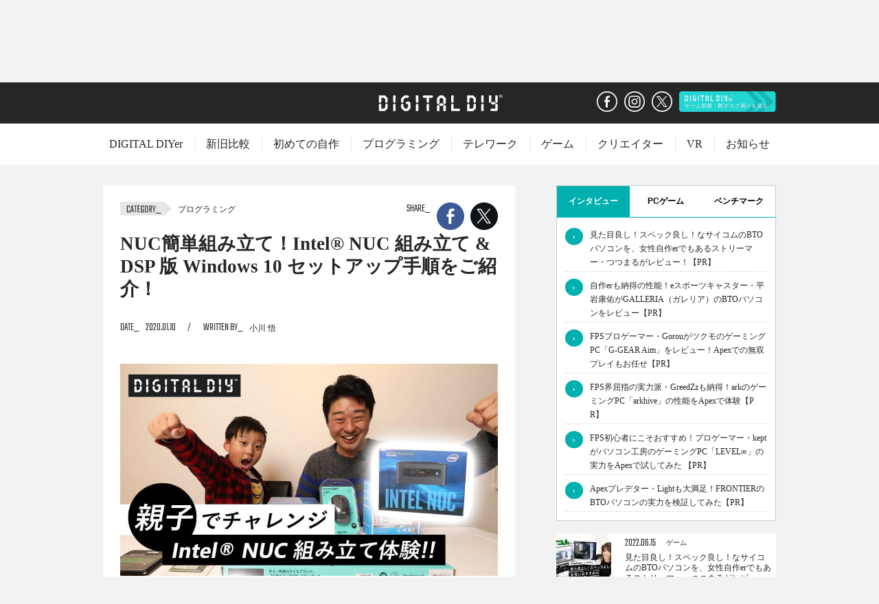

--- FILE ---
content_type: text/html; charset=UTF-8
request_url: https://digitaldiy.jp/article/programming/4670/
body_size: 90683
content:
<!DOCTYPE html>
<html lang="ja">
	<head>
		<meta charset="UTF-8">
		<meta name="viewport" content="initial-scale=1.0">
		<meta http-equiv="X-UA-Compatible" content="IE=edge">

		
		<link rel="icon" href="https://digitaldiy.jp/favicon.ico">
		<link rel="icon" type="image/png" href="https://digitaldiy.jp/favicon-192x192.png" sizes="192x192">
		<link rel="apple-touch-icon" href="https://digitaldiy.jp/apple-touch-icon-152x152.png">

					<link rel="amphtml" href="https://digitaldiy.jp/article/programming/4670/?amp=1">
			
			<meta name="description" content="パソコン大好き武田親子が、話題のNUCの組み立てを実践してみて、どれだけ簡単にパソコンが組み立てできるかをお届けいたします！この記事ではIntel® NUC 組み立て & DSP 版 Windows 10 セットアップ手順をより詳しくご紹介いたします！">

						<meta name="keywords" content="パソコン,自作,VR,MR,フィンテック,プログラミング,動画,写真,ゲーム,初心者,PC,Fintech,Windows,Hourofcode,Game, NUC">
			<meta property="og:title" content="NUC簡単組み立て！Intel® NUC 組み立て &#038; DSP 版 Windows 10 セットアップ手順をご紹介！">
			<meta property="og:description" content="パソコン大好き武田親子が、話題のNUCの組み立てを実践してみて、どれだけ簡単にパソコンが組み立てできるかをお届けいたします！この記事ではIntel® NUC 組み立て & DSP 版 Windows 10 セットアップ手順をより詳しくご紹介いたします！">
			<meta property="og:url" content="https://digitaldiy.jp/article/programming/4670/">
			<meta property="og:image" content="https://digitaldiy.jp/wp-content/uploads/2020/01/NUC2-0110-03.jpg">
		
		<meta property="og:type" content="website">
		<meta name="twitter:card" content="summary_large_image">
		<meta name="twitter:site" content="@PCDigital_DIY">
		<link href="https://fonts.googleapis.com/css?family=Teko:300" rel="stylesheet">
		<link rel="stylesheet" href="https://digitaldiy.jp/wp-content/themes/digitaldiy/style.css?ver=20200811">
					<link rel="stylesheet" href="https://digitaldiy.jp/wp-content/themes/digitaldiy/styles/affiliate.css">
		 
		<script charset="UTF-8" src="https://digitaldiy.jp/wp-content/themes/digitaldiy/scripts/libs.js?ver=20200811"></script>

					<script charset="UTF-8" src="https://digitaldiy.jp/wp-content/themes/digitaldiy/scripts/page.js?ver=20200811"></script>
		
		
		<!-- All in One SEO 4.7.5.1 - aioseo.com -->
		<title>NUC簡単組み立て！Intel® NUC 組み立て &amp; DSP 版 Windows 10 セットアップ手順をご紹介！ - digitaldiy</title>
		<meta name="description" content="&gt;&gt; 関連記事 ：NUC簡単組み立て！小学生が自作PCでプログラミング体験をしてみた！ &amp;nbsp" />
		<meta name="robots" content="max-image-preview:large" />
		<link rel="canonical" href="https://digitaldiy.jp/article/programming/4670/" />
		<meta name="generator" content="All in One SEO (AIOSEO) 4.7.5.1" />
		<meta property="og:locale" content="ja_JP" />
		<meta property="og:site_name" content="digitaldiy - 自作PC・VR・ゲーム・プログラミング・クリエイティブを始めたい人を応援する情報サイト！" />
		<meta property="og:type" content="article" />
		<meta property="og:title" content="NUC簡単組み立て！Intel® NUC 組み立て &amp; DSP 版 Windows 10 セットアップ手順をご紹介！ - digitaldiy" />
		<meta property="og:description" content="&gt;&gt; 関連記事 ：NUC簡単組み立て！小学生が自作PCでプログラミング体験をしてみた！ &amp;nbsp" />
		<meta property="og:url" content="https://digitaldiy.jp/article/programming/4670/" />
		<meta property="article:published_time" content="2020-01-10T08:45:39+00:00" />
		<meta property="article:modified_time" content="2020-04-20T10:30:43+00:00" />
		<meta name="twitter:card" content="summary_large_image" />
		<meta name="twitter:title" content="NUC簡単組み立て！Intel® NUC 組み立て &amp; DSP 版 Windows 10 セットアップ手順をご紹介！ - digitaldiy" />
		<meta name="twitter:description" content="&gt;&gt; 関連記事 ：NUC簡単組み立て！小学生が自作PCでプログラミング体験をしてみた！ &amp;nbsp" />
		<script type="application/ld+json" class="aioseo-schema">
			{"@context":"https:\/\/schema.org","@graph":[{"@type":"BlogPosting","@id":"https:\/\/digitaldiy.jp\/article\/programming\/4670\/#blogposting","name":"NUC\u7c21\u5358\u7d44\u307f\u7acb\u3066\uff01Intel\u00ae NUC \u7d44\u307f\u7acb\u3066 & DSP \u7248 Windows 10 \u30bb\u30c3\u30c8\u30a2\u30c3\u30d7\u624b\u9806\u3092\u3054\u7d39\u4ecb\uff01 - digitaldiy","headline":"NUC\u7c21\u5358\u7d44\u307f\u7acb\u3066\uff01Intel\u00ae NUC \u7d44\u307f\u7acb\u3066 &#038; DSP \u7248 Windows 10 \u30bb\u30c3\u30c8\u30a2\u30c3\u30d7\u624b\u9806\u3092\u3054\u7d39\u4ecb\uff01","author":{"@id":"https:\/\/digitaldiy.jp\/article\/author\/administrator\/#author"},"publisher":{"@id":"https:\/\/digitaldiy.jp\/#organization"},"image":{"@type":"ImageObject","url":"\/wp-content\/uploads\/2020\/01\/Thumbnail_03.jpg","@id":"https:\/\/digitaldiy.jp\/article\/programming\/4670\/#articleImage"},"datePublished":"2020-01-10T17:45:39+09:00","dateModified":"2020-04-20T19:30:43+09:00","inLanguage":"ja","mainEntityOfPage":{"@id":"https:\/\/digitaldiy.jp\/article\/programming\/4670\/#webpage"},"isPartOf":{"@id":"https:\/\/digitaldiy.jp\/article\/programming\/4670\/#webpage"},"articleSection":"\u30d7\u30ed\u30b0\u30e9\u30df\u30f3\u30b0, NUC"},{"@type":"BreadcrumbList","@id":"https:\/\/digitaldiy.jp\/article\/programming\/4670\/#breadcrumblist","itemListElement":[{"@type":"ListItem","@id":"https:\/\/digitaldiy.jp\/#listItem","position":1,"name":"\u5bb6","item":"https:\/\/digitaldiy.jp\/","nextItem":"https:\/\/digitaldiy.jp\/article\/programming\/#listItem"},{"@type":"ListItem","@id":"https:\/\/digitaldiy.jp\/article\/programming\/#listItem","position":2,"name":"\u30d7\u30ed\u30b0\u30e9\u30df\u30f3\u30b0","previousItem":"https:\/\/digitaldiy.jp\/#listItem"}]},{"@type":"Organization","@id":"https:\/\/digitaldiy.jp\/#organization","name":"digitaldiy","description":"\u81ea\u4f5cPC\u30fbVR\u30fb\u30b2\u30fc\u30e0\u30fb\u30d7\u30ed\u30b0\u30e9\u30df\u30f3\u30b0\u30fb\u30af\u30ea\u30a8\u30a4\u30c6\u30a3\u30d6\u3092\u59cb\u3081\u305f\u3044\u4eba\u3092\u5fdc\u63f4\u3059\u308b\u60c5\u5831\u30b5\u30a4\u30c8\uff01","url":"https:\/\/digitaldiy.jp\/"},{"@type":"Person","@id":"https:\/\/digitaldiy.jp\/article\/author\/administrator\/#author","url":"https:\/\/digitaldiy.jp\/article\/author\/administrator\/","name":"administrator","image":{"@type":"ImageObject","@id":"https:\/\/digitaldiy.jp\/article\/programming\/4670\/#authorImage","url":"https:\/\/secure.gravatar.com\/avatar\/95f203c2e90723b076f40b1057f70ba0?s=96&d=mm&r=g","width":96,"height":96,"caption":"administrator"}},{"@type":"WebPage","@id":"https:\/\/digitaldiy.jp\/article\/programming\/4670\/#webpage","url":"https:\/\/digitaldiy.jp\/article\/programming\/4670\/","name":"NUC\u7c21\u5358\u7d44\u307f\u7acb\u3066\uff01Intel\u00ae NUC \u7d44\u307f\u7acb\u3066 & DSP \u7248 Windows 10 \u30bb\u30c3\u30c8\u30a2\u30c3\u30d7\u624b\u9806\u3092\u3054\u7d39\u4ecb\uff01 - digitaldiy","description":">> \u95a2\u9023\u8a18\u4e8b \uff1aNUC\u7c21\u5358\u7d44\u307f\u7acb\u3066\uff01\u5c0f\u5b66\u751f\u304c\u81ea\u4f5cPC\u3067\u30d7\u30ed\u30b0\u30e9\u30df\u30f3\u30b0\u4f53\u9a13\u3092\u3057\u3066\u307f\u305f\uff01 &nbsp","inLanguage":"ja","isPartOf":{"@id":"https:\/\/digitaldiy.jp\/#website"},"breadcrumb":{"@id":"https:\/\/digitaldiy.jp\/article\/programming\/4670\/#breadcrumblist"},"author":{"@id":"https:\/\/digitaldiy.jp\/article\/author\/administrator\/#author"},"creator":{"@id":"https:\/\/digitaldiy.jp\/article\/author\/administrator\/#author"},"datePublished":"2020-01-10T17:45:39+09:00","dateModified":"2020-04-20T19:30:43+09:00"},{"@type":"WebSite","@id":"https:\/\/digitaldiy.jp\/#website","url":"https:\/\/digitaldiy.jp\/","name":"digitaldiy","description":"\u81ea\u4f5cPC\u30fbVR\u30fb\u30b2\u30fc\u30e0\u30fb\u30d7\u30ed\u30b0\u30e9\u30df\u30f3\u30b0\u30fb\u30af\u30ea\u30a8\u30a4\u30c6\u30a3\u30d6\u3092\u59cb\u3081\u305f\u3044\u4eba\u3092\u5fdc\u63f4\u3059\u308b\u60c5\u5831\u30b5\u30a4\u30c8\uff01","inLanguage":"ja","publisher":{"@id":"https:\/\/digitaldiy.jp\/#organization"}}]}
		</script>
		<!-- All in One SEO -->

<script type="text/javascript" id="wpp-js" src="https://digitaldiy.jp/wp-content/plugins/wordpress-popular-posts/assets/js/wpp.min.js?ver=7.1.0" data-sampling="0" data-sampling-rate="100" data-api-url="https://digitaldiy.jp/wp-json/wordpress-popular-posts" data-post-id="4670" data-token="d667264ee9" data-lang="0" data-debug="0"></script>
<link rel='stylesheet' id='wp-block-library-css' href='https://digitaldiy.jp/wp-includes/css/dist/block-library/style.min.css?ver=20200811' type='text/css' media='all' />
<style id='classic-theme-styles-inline-css' type='text/css'>
/*! This file is auto-generated */
.wp-block-button__link{color:#fff;background-color:#32373c;border-radius:9999px;box-shadow:none;text-decoration:none;padding:calc(.667em + 2px) calc(1.333em + 2px);font-size:1.125em}.wp-block-file__button{background:#32373c;color:#fff;text-decoration:none}
</style>
<style id='global-styles-inline-css' type='text/css'>
:root{--wp--preset--aspect-ratio--square: 1;--wp--preset--aspect-ratio--4-3: 4/3;--wp--preset--aspect-ratio--3-4: 3/4;--wp--preset--aspect-ratio--3-2: 3/2;--wp--preset--aspect-ratio--2-3: 2/3;--wp--preset--aspect-ratio--16-9: 16/9;--wp--preset--aspect-ratio--9-16: 9/16;--wp--preset--color--black: #000000;--wp--preset--color--cyan-bluish-gray: #abb8c3;--wp--preset--color--white: #ffffff;--wp--preset--color--pale-pink: #f78da7;--wp--preset--color--vivid-red: #cf2e2e;--wp--preset--color--luminous-vivid-orange: #ff6900;--wp--preset--color--luminous-vivid-amber: #fcb900;--wp--preset--color--light-green-cyan: #7bdcb5;--wp--preset--color--vivid-green-cyan: #00d084;--wp--preset--color--pale-cyan-blue: #8ed1fc;--wp--preset--color--vivid-cyan-blue: #0693e3;--wp--preset--color--vivid-purple: #9b51e0;--wp--preset--gradient--vivid-cyan-blue-to-vivid-purple: linear-gradient(135deg,rgba(6,147,227,1) 0%,rgb(155,81,224) 100%);--wp--preset--gradient--light-green-cyan-to-vivid-green-cyan: linear-gradient(135deg,rgb(122,220,180) 0%,rgb(0,208,130) 100%);--wp--preset--gradient--luminous-vivid-amber-to-luminous-vivid-orange: linear-gradient(135deg,rgba(252,185,0,1) 0%,rgba(255,105,0,1) 100%);--wp--preset--gradient--luminous-vivid-orange-to-vivid-red: linear-gradient(135deg,rgba(255,105,0,1) 0%,rgb(207,46,46) 100%);--wp--preset--gradient--very-light-gray-to-cyan-bluish-gray: linear-gradient(135deg,rgb(238,238,238) 0%,rgb(169,184,195) 100%);--wp--preset--gradient--cool-to-warm-spectrum: linear-gradient(135deg,rgb(74,234,220) 0%,rgb(151,120,209) 20%,rgb(207,42,186) 40%,rgb(238,44,130) 60%,rgb(251,105,98) 80%,rgb(254,248,76) 100%);--wp--preset--gradient--blush-light-purple: linear-gradient(135deg,rgb(255,206,236) 0%,rgb(152,150,240) 100%);--wp--preset--gradient--blush-bordeaux: linear-gradient(135deg,rgb(254,205,165) 0%,rgb(254,45,45) 50%,rgb(107,0,62) 100%);--wp--preset--gradient--luminous-dusk: linear-gradient(135deg,rgb(255,203,112) 0%,rgb(199,81,192) 50%,rgb(65,88,208) 100%);--wp--preset--gradient--pale-ocean: linear-gradient(135deg,rgb(255,245,203) 0%,rgb(182,227,212) 50%,rgb(51,167,181) 100%);--wp--preset--gradient--electric-grass: linear-gradient(135deg,rgb(202,248,128) 0%,rgb(113,206,126) 100%);--wp--preset--gradient--midnight: linear-gradient(135deg,rgb(2,3,129) 0%,rgb(40,116,252) 100%);--wp--preset--font-size--small: 13px;--wp--preset--font-size--medium: 20px;--wp--preset--font-size--large: 36px;--wp--preset--font-size--x-large: 42px;--wp--preset--spacing--20: 0.44rem;--wp--preset--spacing--30: 0.67rem;--wp--preset--spacing--40: 1rem;--wp--preset--spacing--50: 1.5rem;--wp--preset--spacing--60: 2.25rem;--wp--preset--spacing--70: 3.38rem;--wp--preset--spacing--80: 5.06rem;--wp--preset--shadow--natural: 6px 6px 9px rgba(0, 0, 0, 0.2);--wp--preset--shadow--deep: 12px 12px 50px rgba(0, 0, 0, 0.4);--wp--preset--shadow--sharp: 6px 6px 0px rgba(0, 0, 0, 0.2);--wp--preset--shadow--outlined: 6px 6px 0px -3px rgba(255, 255, 255, 1), 6px 6px rgba(0, 0, 0, 1);--wp--preset--shadow--crisp: 6px 6px 0px rgba(0, 0, 0, 1);}:where(.is-layout-flex){gap: 0.5em;}:where(.is-layout-grid){gap: 0.5em;}body .is-layout-flex{display: flex;}.is-layout-flex{flex-wrap: wrap;align-items: center;}.is-layout-flex > :is(*, div){margin: 0;}body .is-layout-grid{display: grid;}.is-layout-grid > :is(*, div){margin: 0;}:where(.wp-block-columns.is-layout-flex){gap: 2em;}:where(.wp-block-columns.is-layout-grid){gap: 2em;}:where(.wp-block-post-template.is-layout-flex){gap: 1.25em;}:where(.wp-block-post-template.is-layout-grid){gap: 1.25em;}.has-black-color{color: var(--wp--preset--color--black) !important;}.has-cyan-bluish-gray-color{color: var(--wp--preset--color--cyan-bluish-gray) !important;}.has-white-color{color: var(--wp--preset--color--white) !important;}.has-pale-pink-color{color: var(--wp--preset--color--pale-pink) !important;}.has-vivid-red-color{color: var(--wp--preset--color--vivid-red) !important;}.has-luminous-vivid-orange-color{color: var(--wp--preset--color--luminous-vivid-orange) !important;}.has-luminous-vivid-amber-color{color: var(--wp--preset--color--luminous-vivid-amber) !important;}.has-light-green-cyan-color{color: var(--wp--preset--color--light-green-cyan) !important;}.has-vivid-green-cyan-color{color: var(--wp--preset--color--vivid-green-cyan) !important;}.has-pale-cyan-blue-color{color: var(--wp--preset--color--pale-cyan-blue) !important;}.has-vivid-cyan-blue-color{color: var(--wp--preset--color--vivid-cyan-blue) !important;}.has-vivid-purple-color{color: var(--wp--preset--color--vivid-purple) !important;}.has-black-background-color{background-color: var(--wp--preset--color--black) !important;}.has-cyan-bluish-gray-background-color{background-color: var(--wp--preset--color--cyan-bluish-gray) !important;}.has-white-background-color{background-color: var(--wp--preset--color--white) !important;}.has-pale-pink-background-color{background-color: var(--wp--preset--color--pale-pink) !important;}.has-vivid-red-background-color{background-color: var(--wp--preset--color--vivid-red) !important;}.has-luminous-vivid-orange-background-color{background-color: var(--wp--preset--color--luminous-vivid-orange) !important;}.has-luminous-vivid-amber-background-color{background-color: var(--wp--preset--color--luminous-vivid-amber) !important;}.has-light-green-cyan-background-color{background-color: var(--wp--preset--color--light-green-cyan) !important;}.has-vivid-green-cyan-background-color{background-color: var(--wp--preset--color--vivid-green-cyan) !important;}.has-pale-cyan-blue-background-color{background-color: var(--wp--preset--color--pale-cyan-blue) !important;}.has-vivid-cyan-blue-background-color{background-color: var(--wp--preset--color--vivid-cyan-blue) !important;}.has-vivid-purple-background-color{background-color: var(--wp--preset--color--vivid-purple) !important;}.has-black-border-color{border-color: var(--wp--preset--color--black) !important;}.has-cyan-bluish-gray-border-color{border-color: var(--wp--preset--color--cyan-bluish-gray) !important;}.has-white-border-color{border-color: var(--wp--preset--color--white) !important;}.has-pale-pink-border-color{border-color: var(--wp--preset--color--pale-pink) !important;}.has-vivid-red-border-color{border-color: var(--wp--preset--color--vivid-red) !important;}.has-luminous-vivid-orange-border-color{border-color: var(--wp--preset--color--luminous-vivid-orange) !important;}.has-luminous-vivid-amber-border-color{border-color: var(--wp--preset--color--luminous-vivid-amber) !important;}.has-light-green-cyan-border-color{border-color: var(--wp--preset--color--light-green-cyan) !important;}.has-vivid-green-cyan-border-color{border-color: var(--wp--preset--color--vivid-green-cyan) !important;}.has-pale-cyan-blue-border-color{border-color: var(--wp--preset--color--pale-cyan-blue) !important;}.has-vivid-cyan-blue-border-color{border-color: var(--wp--preset--color--vivid-cyan-blue) !important;}.has-vivid-purple-border-color{border-color: var(--wp--preset--color--vivid-purple) !important;}.has-vivid-cyan-blue-to-vivid-purple-gradient-background{background: var(--wp--preset--gradient--vivid-cyan-blue-to-vivid-purple) !important;}.has-light-green-cyan-to-vivid-green-cyan-gradient-background{background: var(--wp--preset--gradient--light-green-cyan-to-vivid-green-cyan) !important;}.has-luminous-vivid-amber-to-luminous-vivid-orange-gradient-background{background: var(--wp--preset--gradient--luminous-vivid-amber-to-luminous-vivid-orange) !important;}.has-luminous-vivid-orange-to-vivid-red-gradient-background{background: var(--wp--preset--gradient--luminous-vivid-orange-to-vivid-red) !important;}.has-very-light-gray-to-cyan-bluish-gray-gradient-background{background: var(--wp--preset--gradient--very-light-gray-to-cyan-bluish-gray) !important;}.has-cool-to-warm-spectrum-gradient-background{background: var(--wp--preset--gradient--cool-to-warm-spectrum) !important;}.has-blush-light-purple-gradient-background{background: var(--wp--preset--gradient--blush-light-purple) !important;}.has-blush-bordeaux-gradient-background{background: var(--wp--preset--gradient--blush-bordeaux) !important;}.has-luminous-dusk-gradient-background{background: var(--wp--preset--gradient--luminous-dusk) !important;}.has-pale-ocean-gradient-background{background: var(--wp--preset--gradient--pale-ocean) !important;}.has-electric-grass-gradient-background{background: var(--wp--preset--gradient--electric-grass) !important;}.has-midnight-gradient-background{background: var(--wp--preset--gradient--midnight) !important;}.has-small-font-size{font-size: var(--wp--preset--font-size--small) !important;}.has-medium-font-size{font-size: var(--wp--preset--font-size--medium) !important;}.has-large-font-size{font-size: var(--wp--preset--font-size--large) !important;}.has-x-large-font-size{font-size: var(--wp--preset--font-size--x-large) !important;}
:where(.wp-block-post-template.is-layout-flex){gap: 1.25em;}:where(.wp-block-post-template.is-layout-grid){gap: 1.25em;}
:where(.wp-block-columns.is-layout-flex){gap: 2em;}:where(.wp-block-columns.is-layout-grid){gap: 2em;}
:root :where(.wp-block-pullquote){font-size: 1.5em;line-height: 1.6;}
</style>
<link rel='stylesheet' id='ez-toc-css' href='https://digitaldiy.jp/wp-content/plugins/easy-table-of-contents/assets/css/screen.min.css?ver=2.0.69.1' type='text/css' media='all' />
<style id='ez-toc-inline-css' type='text/css'>
div#ez-toc-container .ez-toc-title {font-size: 14pt;}div#ez-toc-container .ez-toc-title {font-weight: 500;}div#ez-toc-container ul li {font-size: 14pt;}div#ez-toc-container ul li {font-weight: 500;}div#ez-toc-container nav ul ul li {font-size: 90%;}
</style>
<link rel='stylesheet' id='wordpress-popular-posts-css-css' href='https://digitaldiy.jp/wp-content/plugins/wordpress-popular-posts/assets/css/wpp.css?ver=7.1.0' type='text/css' media='all' />
<link rel='stylesheet' id='wp-associate-post-r2-css' href='https://digitaldiy.jp/wp-content/plugins/wp-associate-post-r2/css/skin-standard.css?ver=5.0.0' type='text/css' media='all' />
<link rel='stylesheet' id='boxzilla-css' href='https://digitaldiy.jp/wp-content/plugins/boxzilla/assets/css/styles.css?ver=3.3.1' type='text/css' media='all' />
<script type="text/javascript" src="https://digitaldiy.jp/wp-includes/js/jquery/jquery.min.js?ver=3.7.1" id="jquery-core-js"></script>
<script type="text/javascript" src="https://digitaldiy.jp/wp-includes/js/jquery/jquery-migrate.min.js?ver=3.4.1" id="jquery-migrate-js"></script>
            <style id="wpp-loading-animation-styles">@-webkit-keyframes bgslide{from{background-position-x:0}to{background-position-x:-200%}}@keyframes bgslide{from{background-position-x:0}to{background-position-x:-200%}}.wpp-widget-block-placeholder,.wpp-shortcode-placeholder{margin:0 auto;width:60px;height:3px;background:#dd3737;background:linear-gradient(90deg,#dd3737 0%,#571313 10%,#dd3737 100%);background-size:200% auto;border-radius:3px;-webkit-animation:bgslide 1s infinite linear;animation:bgslide 1s infinite linear}</style>
                  <meta name="onesignal" content="wordpress-plugin"/>
            <script>

      window.OneSignal = window.OneSignal || [];

      OneSignal.push( function() {
        OneSignal.SERVICE_WORKER_UPDATER_PATH = 'OneSignalSDKUpdaterWorker.js';
                      OneSignal.SERVICE_WORKER_PATH = 'OneSignalSDKWorker.js';
                      OneSignal.SERVICE_WORKER_PARAM = { scope: '/wp-content/plugins/onesignal-free-web-push-notifications/sdk_files/push/onesignal/' };
        OneSignal.setDefaultNotificationUrl("https://digitaldiy.jp");
        var oneSignal_options = {};
        window._oneSignalInitOptions = oneSignal_options;

        oneSignal_options['wordpress'] = true;
oneSignal_options['appId'] = 'c329ac02-3207-4c00-a64e-ef74e8ec0e73';
oneSignal_options['allowLocalhostAsSecureOrigin'] = true;
oneSignal_options['welcomeNotification'] = { };
oneSignal_options['welcomeNotification']['title'] = "DIGITAL DIY";
oneSignal_options['welcomeNotification']['message'] = "ご登録ありがとうございます！";
oneSignal_options['welcomeNotification']['url'] = "https://digitaldiy.jp";
oneSignal_options['path'] = "https://digitaldiy.jp/wp-content/plugins/onesignal-free-web-push-notifications/sdk_files/";
oneSignal_options['safari_web_id'] = "web.onesignal.auto.3c5e9739-5d2f-4f69-94b2-78aed3043174";
oneSignal_options['promptOptions'] = { };
oneSignal_options['promptOptions']['actionMessage'] = "DIGITAL DIYから新着やキャンペーン情報を受け取る";
oneSignal_options['promptOptions']['acceptButtonText'] = "許可";
oneSignal_options['promptOptions']['cancelButtonText'] = "ブロック";
                OneSignal.init(window._oneSignalInitOptions);
                OneSignal.showSlidedownPrompt();      });

      function documentInitOneSignal() {
        var oneSignal_elements = document.getElementsByClassName("OneSignal-prompt");

        var oneSignalLinkClickHandler = function(event) { OneSignal.push(['registerForPushNotifications']); event.preventDefault(); };        for(var i = 0; i < oneSignal_elements.length; i++)
          oneSignal_elements[i].addEventListener('click', oneSignalLinkClickHandler, false);
      }

      if (document.readyState === 'complete') {
           documentInitOneSignal();
      }
      else {
           window.addEventListener("load", function(event){
               documentInitOneSignal();
          });
      }
    </script>
<style type="text/css">
.no-js .native-lazyload-js-fallback {
	display: none;
}
</style>
		<script>(()=>{var o=[],i={};["on","off","toggle","show"].forEach((l=>{i[l]=function(){o.push([l,arguments])}})),window.Boxzilla=i,window.boxzilla_queue=o})();</script>		<!-- Google Analytics -->
		<!-- Google tag (gtag.js) -->
		<script async src="https://www.googletagmanager.com/gtag/js?id=G-PP03RRZS25"></script>
		<script>
		window.dataLayer = window.dataLayer || [];
		function gtag(){dataLayer.push(arguments);}
		gtag('js', new Date());

		gtag('config', 'G-PP03RRZS25');
		</script>
		<!-- End Google Analytics -->

		<!-- b-dash tag -->
		<script type="text/javascript" src="//cdn.activity.bdash-cloud.com/tracking-script/bd-qt3hpu/tracking.js?async=true" charset="UTF-8"></script>
		<!-- end b-dash tag -->
		<script async src="https://pagead2.googlesyndication.com/pagead/js/adsbygoogle.js"></script>
    </head>

	<body id="top" class="lad3 top--digitaldiy">
		<header class="short__header">
			<div class="header__container">
									<p class="header__logo"><a href="/"><img src="https://digitaldiy.jp/wp-content/themes/digitaldiy/images/header_logo2.svg?1" alt="DIGITAL DIY"></a></p>
								<ul class="header__sns">
					<li><a href="https://www.facebook.com/Digital-DIY-208816219885838/" target="_blank"><img src="https://digitaldiy.jp/wp-content/themes/digitaldiy/images/icon_facebook_out.svg" alt="Facebook" width="30" height="30"></a></li>
					<li><a href="https://www.instagram.com/Digital_DIY/?hl=ja" target="_blank"><img src="https://digitaldiy.jp/wp-content/themes/digitaldiy/images/icon_instagram_out.svg" alt="Instagram" width="30" height="30"></a></li>
					<li><a href="https://twitter.com/PCDigital_DIY" target="_blank"><img src="https://digitaldiy.jp/wp-content/themes/digitaldiy/images/icon_twitter_out.svg" alt="X" width="30" height="30"></a></li>
                    <li><a href="https://digitaldiy.jp/diyer/" target="_blank"><img src="https://digitaldiy.jp/wp-content/themes/digitaldiy/images/header_side_out.svg" alt="DIGITAL DIYer" height="30"></a></li>
                </ul>
			</div>
			<nav class="global__nav">
				<div class="nav__inner">
					<div class="nav__list">
						<ul>
                            <li><a href="https://digitaldiy.jp/diyer/" target="_blank">DIGITAL DIYer</a></li>
                            <li><a href="/article/comparison/">新旧比較</a></li><li><a href="/article/firstdiy/">初めての自作</a></li><li><a href="/article/programming/">プログラミング</a></li><li><a href="/article/telework/">テレワーク</a></li><li><a href="/article/esportsgame/">ゲーム</a></li><li><a href="/article/creator/">クリエイター</a></li><li><a href="/article/vrmixedreality/">VR</a></li><li><a href="/article/info/">お知らせ</a></li>						</ul>
					</div>
				</div>
			</nav>
		</header>

		<div class="global__container">
			<header class="global__header">
				<div class="header__container">
											<p class="header__logo"><a href="/"><img src="https://digitaldiy.jp/wp-content/themes/digitaldiy/images/header_logo.svg?1" alt="DIGITAL DIY"></a></p>
										<ul class="header__sns">
						<li><a href="https://www.facebook.com/Digital-DIY-208816219885838/" target="_blank"><img src="https://digitaldiy.jp/wp-content/themes/digitaldiy/images/icon_facebook_out.svg" alt="Facebook" width="30" height="30"></a></li>
						<li><a href="https://www.instagram.com/Digital_DIY/?hl=ja" target="_blank"><img src="https://digitaldiy.jp/wp-content/themes/digitaldiy/images/icon_instagram_out.svg" alt="Instagram" width="30" height="30"></a></li>
						<li><a href="https://twitter.com/PCDigital_DIY" target="_blank"><img src="https://digitaldiy.jp/wp-content/themes/digitaldiy/images/icon_twitter_out.svg" alt="X"></a></li>
                        <li><a href="https://digitaldiy.jp/diyer/" target="_blank"><img src="https://digitaldiy.jp/wp-content/themes/digitaldiy/images/header_side_out.svg" alt="DIGITAL DIYer" height="30"></a></li>
                    </ul>
				</div>
			</header>
			<nav class="global__nav">
				<div class="nav__inner">
					<div class="nav__list">
						<ul>
                            <li><a href="https://digitaldiy.jp/diyer/" target="_blank">DIGITAL DIYer</a></li>
							<li><a href="/article/comparison/">新旧比較</a></li><li><a href="/article/firstdiy/">初めての自作</a></li><li><a href="/article/programming/">プログラミング</a></li><li><a href="/article/telework/">テレワーク</a></li><li><a href="/article/esportsgame/">ゲーム</a></li><li><a href="/article/creator/">クリエイター</a></li><li><a href="/article/vrmixedreality/">VR</a></li><li><a href="/article/info/">お知らせ</a></li>						</ul>
					</div>
				</div>
			</nav>
						<div class="layout">
				<div class="container">
					<div class="contents" data-total="1">
						
	<div class="contents__history">
		<ul>
			<li>
				<a href="/">
					<img src="https://digitaldiy.jp/wp-content/themes/digitaldiy/images/catch_history_out.svg" alt="TOP">
				</a>
			</li>
			<li>
				<dl>
					<dt>CATEGORY</dt>
					<dd>
						<a href="/article/programming/" class="history__category">
							プログラミング						</a>
					</dd>
				</dl>
			</li>
			<li class="therd">
				<dl>
					<dt>TITLE</dt>
					<dd><span>パソコン大好き武田親子が、話題のNUCの組み立てを実践してみて、どれだけ簡単にパソコンが組み立てできるかをお届けいたします！この記事ではIntel® NUC 組み立て & DSP 版 Windows 10 セットアップ手順をより詳しくご紹介いたします！</span></dd>
				</dl>
			</li>
		</ul>
	</div>

	<article class="article__content content">
					<dl class="share share--head share--bar">
				<dt>SHARE</dt>
				<dd>
					<a href="https://www.facebook.com/share.php?u=https://digitaldiy.jp/article/programming/4670/" target="_blank">
						<img src="https://digitaldiy.jp/wp-content/themes/digitaldiy/images/share_facebook.svg" alt="Facebook" width="40" height="40">
					</a>
				</dd>
				<dd>
					<a href="https://twitter.com/share?text=NUC簡単組み立て！Intel® NUC 組み立て &#038; DSP 版 Windows 10 セットアップ手順をご紹介！&url=https://digitaldiy.jp/article/programming/4670/" target="_blank">
						<img src="https://digitaldiy.jp/wp-content/themes/digitaldiy/images/share_twitter.svg" alt="X" width="40" height="40">
					</a>
				</dd>
			</dl>
				<dl class="pickup__category pickup__category--single info">
			<dt>
				<img src="https://digitaldiy.jp/wp-content/themes/digitaldiy/images/catch_category.svg" alt="CATEGORY">
			</dt>
			<dd><a href="/article/programming/">プログラミング</a></dd>		</dl>
		<h1 class="pickup__title pickup__title--share">
			<span>NUC簡単組み立て！Intel® NUC 組み立て &#038; DSP 版 Windows 10 セットアップ手順をご紹介！</span>
		</h1>
		<ul class="pickup__info">
			<li>
				<dl class="info info--bar info__date">
					<dt>DATE</dt>
					<dd>2020.01.10					</dd>
				</dl>
			</li>
			<li>
				<dl class="info info--bar info__writer">
					<dt>WRITTEN BY</dt>
					<dd>小川 悟					</dd>
				</dl>
			</li>
		</ul>
				<div class="content__block"><p><img fetchpriority="high" decoding="async" class="alignnone size-full wp-image-8998 native-lazyload-js-fallback" src="https://digitaldiy.jp/wp-content/plugins/native-lazyload/assets/images/placeholder.svg" alt width="1024" height="576" loading="lazy" data-src="/wp-content/uploads/2020/01/Thumbnail_03.jpg"/><noscript><img loading="lazy" fetchpriority="high" decoding="async" class="alignnone size-full wp-image-8998" src="/wp-content/uploads/2020/01/Thumbnail_03.jpg" alt="" width="1024" height="576" /></noscript></p>
<p><span style="font-size: 14pt;">&gt;&gt; 関連記事 ：<a href="https://digitaldiy.jp/article/programming/4648/" target="_blank" rel="noopener noreferrer"><span style="color: #0000ff;"><strong>NUC簡単組み立て！小学生が自作PCでプログラミング体験をしてみた！</strong></span></a></span></p>
<p>&nbsp;</p>
<div id="ez-toc-container" class="ez-toc-v2_0_69_1 counter-hierarchy ez-toc-counter ez-toc-transparent ez-toc-container-direction">
<p class="ez-toc-title" style="cursor:inherit">目次</p>
<label for="ez-toc-cssicon-toggle-item-696b27a680ea7" class="ez-toc-cssicon-toggle-label"><span class=""><span class="eztoc-hide" style="display:none;">Toggle</span><span class="ez-toc-icon-toggle-span"><svg style="fill: #999;color:#999" xmlns="http://www.w3.org/2000/svg" class="list-377408" width="20px" height="20px" viewBox="0 0 24 24" fill="none"><path d="M6 6H4v2h2V6zm14 0H8v2h12V6zM4 11h2v2H4v-2zm16 0H8v2h12v-2zM4 16h2v2H4v-2zm16 0H8v2h12v-2z" fill="currentColor"></path></svg><svg style="fill: #999;color:#999" class="arrow-unsorted-368013" xmlns="http://www.w3.org/2000/svg" width="10px" height="10px" viewBox="0 0 24 24" version="1.2" baseProfile="tiny"><path d="M18.2 9.3l-6.2-6.3-6.2 6.3c-.2.2-.3.4-.3.7s.1.5.3.7c.2.2.4.3.7.3h11c.3 0 .5-.1.7-.3.2-.2.3-.5.3-.7s-.1-.5-.3-.7zM5.8 14.7l6.2 6.3 6.2-6.3c.2-.2.3-.5.3-.7s-.1-.5-.3-.7c-.2-.2-.4-.3-.7-.3h-11c-.3 0-.5.1-.7.3-.2.2-.3.5-.3.7s.1.5.3.7z"/></svg></span></span></label><input type="checkbox"  id="ez-toc-cssicon-toggle-item-696b27a680ea7" checked aria-label="Toggle" /><nav><ul class='ez-toc-list ez-toc-list-level-1 ' ><li class='ez-toc-page-1 ez-toc-heading-level-2'><a class="ez-toc-link ez-toc-heading-1" href="#STEP1_%E6%9C%AC%E4%BD%93%E3%81%AE%E3%82%AB%E3%83%90%E3%83%BC%E3%82%92%E9%96%8B%E3%81%91%E3%82%8B" title="STEP1: 本体のカバーを開ける">STEP1: 本体のカバーを開ける</a></li><li class='ez-toc-page-1 ez-toc-heading-level-2'><a class="ez-toc-link ez-toc-heading-2" href="#STEP2_%E3%82%B9%E3%83%88%E3%83%AC%E3%83%BC%E3%82%B8%EF%BC%88SSD_25%E3%82%A4%E3%83%B3%E3%83%81%EF%BC%89%E3%82%92%E5%8F%96%E3%82%8A%E4%BB%98%E3%81%91%E3%82%8B" title="STEP2: ストレージ（SSD 2.5インチ）を取り付ける">STEP2: ストレージ（SSD 2.5インチ）を取り付ける</a></li><li class='ez-toc-page-1 ez-toc-heading-level-2'><a class="ez-toc-link ez-toc-heading-3" href="#STEP3_%E3%83%A1%E3%83%A2%E3%83%AA%E3%82%92%E5%8F%96%E3%82%8A%E4%BB%98%E3%81%91%E3%82%8B" title="STEP3: メモリを取り付ける">STEP3: メモリを取り付ける</a></li><li class='ez-toc-page-1 ez-toc-heading-level-2'><a class="ez-toc-link ez-toc-heading-4" href="#STEP4_%E6%9C%AC%E4%BD%93%E3%81%AE%E3%82%AB%E3%83%90%E3%83%BC%E3%82%92%E9%96%89%E3%81%98%E3%82%8B" title="STEP4: 本体のカバーを閉じる">STEP4: 本体のカバーを閉じる</a></li><li class='ez-toc-page-1 ez-toc-heading-level-2'><a class="ez-toc-link ez-toc-heading-5" href="#STEP5_%E6%9C%AC%E4%BD%93%E3%82%92%E3%83%86%E3%83%AC%E3%83%93%E3%81%A8%E6%8E%A5%E7%B6%9A%E3%81%99%E3%82%8B" title="STEP5: 本体をテレビと接続する">STEP5: 本体をテレビと接続する</a></li><li class='ez-toc-page-1 ez-toc-heading-level-2'><a class="ez-toc-link ez-toc-heading-6" href="#STEP6_Windows_%E3%81%AE%E3%82%A4%E3%83%B3%E3%82%B9%E3%83%88%E3%83%BC%E3%83%AB" title="STEP6: Windows のインストール">STEP6: Windows のインストール</a></li></ul></nav></div>
<h2><span class="ez-toc-section" id="STEP1_%E6%9C%AC%E4%BD%93%E3%81%AE%E3%82%AB%E3%83%90%E3%83%BC%E3%82%92%E9%96%8B%E3%81%91%E3%82%8B"></span><span style="font-size: 16pt;"><strong><span style="font-family: 游ゴシック, 'Yu Gothic';">STEP1: 本体のカバーを開ける</span></strong></span><span class="ez-toc-section-end"></span></h2>
<p><img decoding="async" class="alignnone wp-image-9019 size-medium native-lazyload-js-fallback" src="https://digitaldiy.jp/wp-content/plugins/native-lazyload/assets/images/placeholder.svg" alt width="768" height="432" loading="lazy" data-src="/wp-content/uploads/2020/01/NUC2-0110-01-768x432.jpg"/><noscript><img loading="lazy" decoding="async" class="alignnone wp-image-9019 size-medium" src="/wp-content/uploads/2020/01/NUC2-0110-01-768x432.jpg" alt="" width="768" height="432" /></noscript></p>
<p><span style="font-size: 16pt; font-family: 游ゴシック, 'Yu Gothic';">まずは、本体底面のカバーを開けます。4つのゴム足部分のネジ（＋）を、ドライバーを使って緩めます。ネジは完全に抜けないようにカバー側に固定されていますので、少し余計なくらいに緩めておくとカバーが外れ易いです。</span></p>
<p><img decoding="async" class="alignnone wp-image-9020 size-medium native-lazyload-js-fallback" src="https://digitaldiy.jp/wp-content/plugins/native-lazyload/assets/images/placeholder.svg" alt width="768" height="432" loading="lazy" data-src="/wp-content/uploads/2020/01/NUC2-0110-02-768x432.jpg"/><noscript><img loading="lazy" decoding="async" class="alignnone wp-image-9020 size-medium" src="/wp-content/uploads/2020/01/NUC2-0110-02-768x432.jpg" alt="" width="768" height="432" /></noscript></p>
<p><span style="font-size: 16pt; font-family: 游ゴシック, 'Yu Gothic';">全てのネジが緩んだら、ゴム足部分を持ち上げるとカバーが外れます。</span></p>
<p>&nbsp;</p>
<p>&nbsp;</p>
<h2><span class="ez-toc-section" id="STEP2_%E3%82%B9%E3%83%88%E3%83%AC%E3%83%BC%E3%82%B8%EF%BC%88SSD_25%E3%82%A4%E3%83%B3%E3%83%81%EF%BC%89%E3%82%92%E5%8F%96%E3%82%8A%E4%BB%98%E3%81%91%E3%82%8B"></span><span style="font-size: 16pt;"><strong><span style="font-family: 游ゴシック, 'Yu Gothic';">STEP2: ストレージ（SSD 2.5インチ）を取り付ける</span></strong></span><span class="ez-toc-section-end"></span></h2>
<p><img decoding="async" class="alignnone wp-image-9021 size-medium native-lazyload-js-fallback" src="https://digitaldiy.jp/wp-content/plugins/native-lazyload/assets/images/placeholder.svg" alt width="768" height="432" loading="lazy" data-src="/wp-content/uploads/2020/01/NUC2-0110-03-768x432.jpg"/><noscript><img loading="lazy" decoding="async" class="alignnone wp-image-9021 size-medium" src="/wp-content/uploads/2020/01/NUC2-0110-03-768x432.jpg" alt="" width="768" height="432" /></noscript></p>
<p><span style="font-size: 16pt; font-family: 游ゴシック, 'Yu Gothic';">続いてストレージ（SSD 2.5インチ）を取り付けていきます。Intel® NUC のストレージ（SSD 2.5インチ）は、2.5 インチのSATA接続のタイプか、メモリのような形状のM.2 接続タイプの 2 種類がありますが、今回は差し込むだけで簡単に取り付け可能な SATA 接続の SSD を使います。取り付ける場所はカバー側についている 2.5 インチベイです。</span></p>
<p><img decoding="async" class="alignnone wp-image-9022 size-medium native-lazyload-js-fallback" src="https://digitaldiy.jp/wp-content/plugins/native-lazyload/assets/images/placeholder.svg" alt width="683" height="512" loading="lazy" data-src="/wp-content/uploads/2020/01/NUC2-0110-04-683x512.jpg"/><noscript><img loading="lazy" decoding="async" class="alignnone wp-image-9022 size-medium" src="/wp-content/uploads/2020/01/NUC2-0110-04-683x512.jpg" alt="" width="683" height="512" /></noscript></p>
<p><span style="font-size: 16pt; font-family: 游ゴシック, 'Yu Gothic';">こちらは、今回 SSD の接続に使うコネクタです。短い端子が給電コネクタ、長い端子がデータ通信コネクタです。ストレージ（SSD 2.5インチ）はこのように給電コネクタとデータ通信コネクタが横並びになっているので、接続する際は上下逆さまにならないように気を付けましょう。</span></p>
<p><img decoding="async" class="alignnone wp-image-9023 size-medium native-lazyload-js-fallback" src="https://digitaldiy.jp/wp-content/plugins/native-lazyload/assets/images/placeholder.svg" alt width="768" height="431" loading="lazy" data-src="/wp-content/uploads/2020/01/NUC2-0110-05-768x431.jpg"/><noscript><img loading="lazy" decoding="async" class="alignnone wp-image-9023 size-medium" src="/wp-content/uploads/2020/01/NUC2-0110-05-768x431.jpg" alt="" width="768" height="431" /></noscript></p>
<p><span style="font-size: 16pt; font-family: 游ゴシック, 'Yu Gothic';">Intel® NUC の場合は、上図のようにカバー外側面から見た時に金色の端子部分が見えていればオーケーです。</span></p>
<p><img decoding="async" class="alignnone wp-image-9024 size-medium native-lazyload-js-fallback" src="https://digitaldiy.jp/wp-content/plugins/native-lazyload/assets/images/placeholder.svg" alt width="768" height="431" loading="lazy" data-src="/wp-content/uploads/2020/01/NUC2-0110-06-768x431.jpg"/><noscript><img loading="lazy" decoding="async" class="alignnone wp-image-9024 size-medium" src="/wp-content/uploads/2020/01/NUC2-0110-06-768x431.jpg" alt="" width="768" height="431" /></noscript></p>
<p><span style="font-size: 16pt; font-family: 游ゴシック, 'Yu Gothic';">差し込む方向が分かったら、サクッと刺さるまでしっかりと押し込みましょう。</span></p>
<p>&nbsp;</p>
<p>&nbsp;</p>
<h2><span class="ez-toc-section" id="STEP3_%E3%83%A1%E3%83%A2%E3%83%AA%E3%82%92%E5%8F%96%E3%82%8A%E4%BB%98%E3%81%91%E3%82%8B"></span><span style="font-size: 16pt;"><strong><span style="font-family: 游ゴシック, 'Yu Gothic';">STEP3: メモリを取り付ける</span></strong></span><span class="ez-toc-section-end"></span></h2>
<p><img decoding="async" class="alignnone wp-image-9025 size-medium native-lazyload-js-fallback" src="https://digitaldiy.jp/wp-content/plugins/native-lazyload/assets/images/placeholder.svg" alt width="768" height="432" loading="lazy" data-src="/wp-content/uploads/2020/01/NUC2-0110-07-768x432.jpg"/><noscript><img loading="lazy" decoding="async" class="alignnone wp-image-9025 size-medium" src="/wp-content/uploads/2020/01/NUC2-0110-07-768x432.jpg" alt="" width="768" height="432" /></noscript></p>
<p><span style="font-size: 16pt; font-family: 游ゴシック, 'Yu Gothic';">続いてメモリを取り付けていきます。Intel® NUC には 2 枚のメモリを取り付けることができますが、今回は 1 枚だけ取り付けていきます。</span></p>
<p><img decoding="async" class="alignnone wp-image-9026 size-medium native-lazyload-js-fallback" src="https://digitaldiy.jp/wp-content/plugins/native-lazyload/assets/images/placeholder.svg" alt width="768" height="512" loading="lazy" data-src="/wp-content/uploads/2020/01/NUC2-0110-08-768x512.jpg"/><noscript><img loading="lazy" decoding="async" class="alignnone wp-image-9026 size-medium" src="/wp-content/uploads/2020/01/NUC2-0110-08-768x512.jpg" alt="" width="768" height="512" /></noscript></p>
<p><span style="font-size: 16pt; font-family: 游ゴシック, 'Yu Gothic';">メモリの取り付け可能箇所は上図の青と赤い部分です。どちらに取り付けても動作しますが、後から増設する可能性を考えて下側（青い部分）に取り付けた方がよいでしょう。なお、メモリの取り付け場所のことをメモリスロットと呼びます。</span></p>
<p>&nbsp;</p>
<p><img decoding="async" class="alignnone wp-image-9027 size-medium native-lazyload-js-fallback" src="https://digitaldiy.jp/wp-content/plugins/native-lazyload/assets/images/placeholder.svg" alt width="768" height="512" loading="lazy" data-src="/wp-content/uploads/2020/01/NUC2-0110-09-768x512.jpg"/><noscript><img loading="lazy" decoding="async" class="alignnone wp-image-9027 size-medium" src="/wp-content/uploads/2020/01/NUC2-0110-09-768x512.jpg" alt="" width="768" height="512" /></noscript></p>
<p><span style="font-size: 16pt; font-family: 游ゴシック, 'Yu Gothic';">ストレージ同様、メモリにも方向性があります。これを確認する為に、上図の通りメモリの端子部分に切り欠きがあるのがお分かり頂けるでしょうか。切り欠きを境に端子が長い方と短い方を見ることで判断できます。メモリスロット側も同様に、長い方と短い方に分かれているので、ここに合わせるようにして差し込めばオーケーです。</span></p>
<p><img decoding="async" class="alignnone size-full wp-image-8988 native-lazyload-js-fallback" src="https://digitaldiy.jp/wp-content/plugins/native-lazyload/assets/images/placeholder.svg" alt width="767" height="430" loading="lazy" data-src="/wp-content/uploads/2020/01/NUC0110-12.jpg"/><noscript><img loading="lazy" decoding="async" class="alignnone size-full wp-image-8988" src="/wp-content/uploads/2020/01/NUC0110-12.jpg" alt="" width="767" height="430" /></noscript></p>
<p><span style="font-size: 16pt; font-family: 游ゴシック, 'Yu Gothic';">メモリをスロットに正しく差し込んだら、最後に上部から軽く押してあげるとカチッという音がなりますので、これでメモリの取り付け完了です。</span></p>
<p>&nbsp;</p>
<p>&nbsp;</p>
<h2><span class="ez-toc-section" id="STEP4_%E6%9C%AC%E4%BD%93%E3%81%AE%E3%82%AB%E3%83%90%E3%83%BC%E3%82%92%E9%96%89%E3%81%98%E3%82%8B"></span><span style="font-size: 16pt;"><strong><span style="font-family: 游ゴシック, 'Yu Gothic';">STEP4: 本体のカバーを閉じる</span></strong></span><span class="ez-toc-section-end"></span></h2>
<p><img decoding="async" class="alignnone size-full wp-image-8986 native-lazyload-js-fallback" src="https://digitaldiy.jp/wp-content/plugins/native-lazyload/assets/images/placeholder.svg" alt width="806" height="453" loading="lazy" data-src="/wp-content/uploads/2020/01/NUC0110-10.jpg"/><noscript><img loading="lazy" decoding="async" class="alignnone size-full wp-image-8986" src="/wp-content/uploads/2020/01/NUC0110-10.jpg" alt="" width="806" height="453" /></noscript></p>
<p><span style="font-size: 16pt; font-family: 游ゴシック, 'Yu Gothic';">ストレージとメモリを取り付けたら、最後に外したカバーを戻してネジを閉めたら組み立て完了です。</span></p>
<p>&nbsp;</p>
<p>&nbsp;</p>
<h2><span class="ez-toc-section" id="STEP5_%E6%9C%AC%E4%BD%93%E3%82%92%E3%83%86%E3%83%AC%E3%83%93%E3%81%A8%E6%8E%A5%E7%B6%9A%E3%81%99%E3%82%8B"></span><span style="font-size: 16pt;"><strong><span style="font-family: 游ゴシック, 'Yu Gothic';">STEP5: 本体をテレビと接続する</span></strong></span><span class="ez-toc-section-end"></span></h2>
<p><img decoding="async" class="alignnone wp-image-8990 size-medium native-lazyload-js-fallback" src="https://digitaldiy.jp/wp-content/plugins/native-lazyload/assets/images/placeholder.svg" alt width="768" height="432" loading="lazy" data-src="/wp-content/uploads/2020/01/NUC0110-14-768x432.jpg"/><noscript><img loading="lazy" decoding="async" class="alignnone wp-image-8990 size-medium" src="/wp-content/uploads/2020/01/NUC0110-14-768x432.jpg" alt="" width="768" height="432" /></noscript></p>
<p><span style="font-size: 16pt; font-family: 游ゴシック, 'Yu Gothic';">Intel® NUC の組み立てが完了したら、いよいよテレビと接続しましょう。今回は一般家庭にあるテレビでスタンダードな HDMI ケーブルで接続します。併せて、Intel® NUC にAC アダプタを接続しておきましょう。</span></p>
<p>&nbsp;</p>
<h2><span class="ez-toc-section" id="STEP6_Windows_%E3%81%AE%E3%82%A4%E3%83%B3%E3%82%B9%E3%83%88%E3%83%BC%E3%83%AB"></span><span style="font-size: 16pt;"><strong><span style="font-family: 游ゴシック, 'Yu Gothic';">STEP6: Windows のインストール</span></strong></span><span class="ez-toc-section-end"></span></h2>
<p><img decoding="async" class="alignnone wp-image-8992 size-medium native-lazyload-js-fallback" src="https://digitaldiy.jp/wp-content/plugins/native-lazyload/assets/images/placeholder.svg" alt width="768" height="432" loading="lazy" data-src="/wp-content/uploads/2020/01/NUC0110-16-768x432.jpg"/><noscript><img loading="lazy" decoding="async" class="alignnone wp-image-8992 size-medium" src="/wp-content/uploads/2020/01/NUC0110-16-768x432.jpg" alt="" width="768" height="432" /></noscript></p>
<p><span style="font-size: 16pt; font-family: 游ゴシック, 'Yu Gothic';">Intel® NUC を起動する準備が出来たら、次は Windows のインストールです。今回は DSP 版 Windows 10 をインストールするので、DVD が読み込める光学ドライブを用意しましょう。</span></p>
<p>&nbsp;</p>
<p><img decoding="async" class="alignnone size-full wp-image-4696 native-lazyload-js-fallback" src="https://digitaldiy.jp/wp-content/plugins/native-lazyload/assets/images/placeholder.svg" alt width="720" height="400" loading="lazy" data-src="/wp-content/uploads/2020/01/NUC2-0110-14.png"/><noscript><img loading="lazy" decoding="async" class="alignnone size-full wp-image-4696" src="/wp-content/uploads/2020/01/NUC2-0110-14.png" alt="" width="720" height="400" /></noscript></p>
<p><span style="font-size: 16pt; font-family: 游ゴシック, 'Yu Gothic';">光学ドライブに DSP 版 Windows 10 の DVD を入れた状態で電源を入れると、Intel® NUC のロゴマークの後に上図のメッセージが表示されますので、これが表示されている状態でキーボードの何れかのボタンを押すとセットアップに移行できます。この表示は数秒で消えてしまうので、もしもキーを押す前に進んでしまったら再度電源を入れなおしましょう。</span></p>
<p><img decoding="async" class="alignnone wp-image-8999 size-medium native-lazyload-js-fallback" src="https://digitaldiy.jp/wp-content/plugins/native-lazyload/assets/images/placeholder.svg" alt width="768" height="432" loading="lazy" data-src="/wp-content/uploads/2020/01/NUC2-0110-15-768x432.jpg"/><noscript><img loading="lazy" decoding="async" class="alignnone wp-image-8999 size-medium" src="/wp-content/uploads/2020/01/NUC2-0110-15-768x432.jpg" alt="" width="768" height="432" /></noscript></p>
<p><span style="font-size: 16pt; font-family: 游ゴシック, 'Yu Gothic';">上図の画面が表示されたら「OK」をクリックします。</span></p>
<p><img decoding="async" class="alignnone wp-image-9000 size-medium native-lazyload-js-fallback" src="https://digitaldiy.jp/wp-content/plugins/native-lazyload/assets/images/placeholder.svg" alt width="768" height="432" loading="lazy" data-src="/wp-content/uploads/2020/01/NUC2-0110-16-768x432.jpg"/><noscript><img loading="lazy" decoding="async" class="alignnone wp-image-9000 size-medium" src="/wp-content/uploads/2020/01/NUC2-0110-16-768x432.jpg" alt="" width="768" height="432" /></noscript></p>
<p><span style="font-size: 16pt; font-family: 游ゴシック, 'Yu Gothic';">「今すぐインストール」をクリックして先に進みます。</span></p>
<p>&nbsp;</p>
<p><img decoding="async" class="alignnone wp-image-9001 size-medium native-lazyload-js-fallback" src="https://digitaldiy.jp/wp-content/plugins/native-lazyload/assets/images/placeholder.svg" alt width="768" height="432" loading="lazy" data-src="/wp-content/uploads/2020/01/NUC2-0110-17-768x432.jpg"/><noscript><img loading="lazy" decoding="async" class="alignnone wp-image-9001 size-medium" src="/wp-content/uploads/2020/01/NUC2-0110-17-768x432.jpg" alt="" width="768" height="432" /></noscript></p>
<p><span style="font-size: 16pt; font-family: 游ゴシック, 'Yu Gothic';">プロダクトキーを入力します。</span></p>
<p><img decoding="async" class="alignnone size-full wp-image-9002 native-lazyload-js-fallback" src="https://digitaldiy.jp/wp-content/plugins/native-lazyload/assets/images/placeholder.svg" alt width="644" height="415" loading="lazy" data-src="/wp-content/uploads/2020/01/NUC2-0110-18.jpg"/><noscript><img loading="lazy" decoding="async" class="alignnone size-full wp-image-9002" src="/wp-content/uploads/2020/01/NUC2-0110-18.jpg" alt="" width="644" height="415" /></noscript></p>
<p><span style="font-size: 16pt; font-family: 游ゴシック, 'Yu Gothic';">プロダクトキーは DPS 版 Windows 10 のパッケージの一部を削ることで確認できます。</span></p>
<p><img decoding="async" class="alignnone wp-image-9003 size-medium native-lazyload-js-fallback" src="https://digitaldiy.jp/wp-content/plugins/native-lazyload/assets/images/placeholder.svg" alt width="768" height="432" loading="lazy" data-src="/wp-content/uploads/2020/01/NUC2-0110-19-768x432.jpg"/><noscript><img loading="lazy" decoding="async" class="alignnone wp-image-9003 size-medium" src="/wp-content/uploads/2020/01/NUC2-0110-19-768x432.jpg" alt="" width="768" height="432" /></noscript></p>
<p><span style="font-size: 16pt; font-family: 游ゴシック, 'Yu Gothic';">「同意します」にチェックして「次へ」をクリックします。</span></p>
<p><img decoding="async" class="alignnone wp-image-9004 size-medium native-lazyload-js-fallback" src="https://digitaldiy.jp/wp-content/plugins/native-lazyload/assets/images/placeholder.svg" alt width="768" height="432" loading="lazy" data-src="/wp-content/uploads/2020/01/NUC2-0110-20-768x432.jpg"/><noscript><img loading="lazy" decoding="async" class="alignnone wp-image-9004 size-medium" src="/wp-content/uploads/2020/01/NUC2-0110-20-768x432.jpg" alt="" width="768" height="432" /></noscript></p>
<p><span style="font-size: 16pt; font-family: 游ゴシック, 'Yu Gothic';">「カスタム：Windows のみをインストール」をクリックします。</span></p>
<p><img decoding="async" class="alignnone wp-image-9005 size-medium native-lazyload-js-fallback" src="https://digitaldiy.jp/wp-content/plugins/native-lazyload/assets/images/placeholder.svg" alt width="768" height="432" loading="lazy" data-src="/wp-content/uploads/2020/01/NUC2-0110-21-768x432.jpg"/><noscript><img loading="lazy" decoding="async" class="alignnone wp-image-9005 size-medium" src="/wp-content/uploads/2020/01/NUC2-0110-21-768x432.jpg" alt="" width="768" height="432" /></noscript></p>
<p><span style="font-size: 16pt; font-family: 游ゴシック, 'Yu Gothic';">「ドライブ0の割り当てられていない領域」を選択して「次へ」をクリックします。</span></p>
<p><img decoding="async" class="alignnone wp-image-9006 size-medium native-lazyload-js-fallback" src="https://digitaldiy.jp/wp-content/plugins/native-lazyload/assets/images/placeholder.svg" alt width="768" height="432" loading="lazy" data-src="/wp-content/uploads/2020/01/NUC2-0110-22-768x432.jpg"/><noscript><img loading="lazy" decoding="async" class="alignnone wp-image-9006 size-medium" src="/wp-content/uploads/2020/01/NUC2-0110-22-768x432.jpg" alt="" width="768" height="432" /></noscript></p>
<p><span style="font-size: 16pt; font-family: 游ゴシック, 'Yu Gothic';">上図の画面が表示されたら自動的にWindows がインストールされますので、セットアップ画面が表示されるまで暫く待ちましょう。</span></p>
<p><img decoding="async" class="alignnone wp-image-9007 size-medium native-lazyload-js-fallback" src="https://digitaldiy.jp/wp-content/plugins/native-lazyload/assets/images/placeholder.svg" alt width="768" height="432" loading="lazy" data-src="/wp-content/uploads/2020/01/NUC2-0110-23-768x432.jpg"/><noscript><img loading="lazy" decoding="async" class="alignnone wp-image-9007 size-medium" src="/wp-content/uploads/2020/01/NUC2-0110-23-768x432.jpg" alt="" width="768" height="432" /></noscript></p>
<p><span style="font-size: 16pt; font-family: 游ゴシック, 'Yu Gothic';">インストールが完了すると、上図の画面が表示されますので、表示に従ってセットアップしていきましょう。ここでは「日本」が選ばれていることを確認して「はい」をクリックします。</span></p>
<p><img decoding="async" class="alignnone wp-image-9008 size-medium native-lazyload-js-fallback" src="https://digitaldiy.jp/wp-content/plugins/native-lazyload/assets/images/placeholder.svg" alt width="768" height="432" loading="lazy" data-src="/wp-content/uploads/2020/01/NUC2-0110-24-768x432.jpg"/><noscript><img loading="lazy" decoding="async" class="alignnone wp-image-9008 size-medium" src="/wp-content/uploads/2020/01/NUC2-0110-24-768x432.jpg" alt="" width="768" height="432" /></noscript></p>
<p><span style="font-size: 16pt; font-family: 游ゴシック, 'Yu Gothic';">「はい」をクリックします。</span></p>
<p><img decoding="async" class="alignnone wp-image-9009 size-medium native-lazyload-js-fallback" src="https://digitaldiy.jp/wp-content/plugins/native-lazyload/assets/images/placeholder.svg" alt width="768" height="432" loading="lazy" data-src="/wp-content/uploads/2020/01/NUC2-0110-25-768x432.jpg"/><noscript><img loading="lazy" decoding="async" class="alignnone wp-image-9009 size-medium" src="/wp-content/uploads/2020/01/NUC2-0110-25-768x432.jpg" alt="" width="768" height="432" /></noscript></p>
<p><span style="font-size: 16pt; font-family: 游ゴシック, 'Yu Gothic';">「スキップ」をクリックします。</span></p>
<p><img decoding="async" class="alignnone wp-image-9010 size-medium native-lazyload-js-fallback" src="https://digitaldiy.jp/wp-content/plugins/native-lazyload/assets/images/placeholder.svg" alt width="768" height="432" loading="lazy" data-src="/wp-content/uploads/2020/01/NUC2-0110-26-768x432.jpg"/><noscript><img loading="lazy" decoding="async" class="alignnone wp-image-9010 size-medium" src="/wp-content/uploads/2020/01/NUC2-0110-26-768x432.jpg" alt="" width="768" height="432" /></noscript></p>
<p><span style="font-size: 16pt; font-family: 游ゴシック, 'Yu Gothic';">有線 LAN 環境があれば、LAN ケーブルを接続します。ここは後から設定可能なので「今はスキップ」をクリックして先に進めてしまっても問題ありません。</span></p>
<p><img decoding="async" class="alignnone wp-image-9011 size-medium native-lazyload-js-fallback" src="https://digitaldiy.jp/wp-content/plugins/native-lazyload/assets/images/placeholder.svg" alt width="768" height="432" loading="lazy" data-src="/wp-content/uploads/2020/01/NUC2-0110-27-768x432.jpg"/><noscript><img loading="lazy" decoding="async" class="alignnone wp-image-9011 size-medium" src="/wp-content/uploads/2020/01/NUC2-0110-27-768x432.jpg" alt="" width="768" height="432" /></noscript></p>
<p><span style="font-size: 16pt; font-family: 游ゴシック, 'Yu Gothic';">PC を使う方の名前を入力しましょう。ニックネーム等でも問題ありません。入力したら「次へ」をクリックします。</span></p>
<p><img decoding="async" class="alignnone wp-image-9012 size-medium native-lazyload-js-fallback" src="https://digitaldiy.jp/wp-content/plugins/native-lazyload/assets/images/placeholder.svg" alt width="768" height="432" loading="lazy" data-src="/wp-content/uploads/2020/01/NUC2-0110-28-768x432.jpg"/><noscript><img loading="lazy" decoding="async" class="alignnone wp-image-9012 size-medium" src="/wp-content/uploads/2020/01/NUC2-0110-28-768x432.jpg" alt="" width="768" height="432" /></noscript></p>
<p><span style="font-size: 16pt; font-family: 游ゴシック, 'Yu Gothic';">Windows にログインする時に入力するパスワードを入力します。このパスワードは忘れないように注意しましょう。入力したら「次へ」をクリックします。</span></p>
<p>&nbsp;</p>
<p><img decoding="async" class="alignnone wp-image-9013 size-medium native-lazyload-js-fallback" src="https://digitaldiy.jp/wp-content/plugins/native-lazyload/assets/images/placeholder.svg" alt width="768" height="432" loading="lazy" data-src="/wp-content/uploads/2020/01/NUC2-0110-29-768x432.jpg"/><noscript><img loading="lazy" decoding="async" class="alignnone wp-image-9013 size-medium" src="/wp-content/uploads/2020/01/NUC2-0110-29-768x432.jpg" alt="" width="768" height="432" /></noscript></p>
<p><span style="font-size: 16pt; font-family: 游ゴシック, 'Yu Gothic';">パスワードの入力間違いがないか確認する為に、もう一度同じパスワードを入力しましょう。入力したら「次へ」をクリックします。</span></p>
<p><img decoding="async" class="alignnone wp-image-9014 size-medium native-lazyload-js-fallback" src="https://digitaldiy.jp/wp-content/plugins/native-lazyload/assets/images/placeholder.svg" alt width="768" height="432" loading="lazy" data-src="/wp-content/uploads/2020/01/NUC2-0110-30-768x432.jpg"/><noscript><img loading="lazy" decoding="async" class="alignnone wp-image-9014 size-medium" src="/wp-content/uploads/2020/01/NUC2-0110-30-768x432.jpg" alt="" width="768" height="432" /></noscript></p>
<p><span style="font-size: 16pt; font-family: 游ゴシック, 'Yu Gothic';">パスワードを忘れてしまった時に、思い出す切っ掛けとなるヒントを入力しておきましょう。入力したら「次へ」をクリックします。</span></p>
<p><img decoding="async" class="alignnone wp-image-9015 size-medium native-lazyload-js-fallback" src="https://digitaldiy.jp/wp-content/plugins/native-lazyload/assets/images/placeholder.svg" alt width="768" height="432" loading="lazy" data-src="/wp-content/uploads/2020/01/NUC2-0110-31-768x432.jpg"/><noscript><img loading="lazy" decoding="async" class="alignnone wp-image-9015 size-medium" src="/wp-content/uploads/2020/01/NUC2-0110-31-768x432.jpg" alt="" width="768" height="432" /></noscript></p>
<p><span style="font-size: 16pt; font-family: 游ゴシック, 'Yu Gothic';">Cortana を使う場合は「はい」、使わない場合は「いいえ」をクリックして進みます。</span></p>
<p><span style="font-size: 16pt; font-family: 游ゴシック, 'Yu Gothic';">※この設定は後から変更可能です。</span></p>
<p><img decoding="async" class="alignnone wp-image-9016 size-medium native-lazyload-js-fallback" src="https://digitaldiy.jp/wp-content/plugins/native-lazyload/assets/images/placeholder.svg" alt width="768" height="432" loading="lazy" data-src="/wp-content/uploads/2020/01/NUC2-0110-32-768x432.jpg"/><noscript><img loading="lazy" decoding="async" class="alignnone wp-image-9016 size-medium" src="/wp-content/uploads/2020/01/NUC2-0110-32-768x432.jpg" alt="" width="768" height="432" /></noscript></p>
<p><span style="font-size: 16pt; font-family: 游ゴシック, 'Yu Gothic';">プライバシー設定は、問題なければそのまま「同意」で進めます。</span></p>
<p><span style="font-size: 16pt; font-family: 游ゴシック, 'Yu Gothic';">※この設定は後から変更可能です。</span></p>
<p><img decoding="async" class="alignnone wp-image-9017 size-medium native-lazyload-js-fallback" src="https://digitaldiy.jp/wp-content/plugins/native-lazyload/assets/images/placeholder.svg" alt width="768" height="432" loading="lazy" data-src="/wp-content/uploads/2020/01/NUC2-0110-33-768x432.jpg"/><noscript><img loading="lazy" decoding="async" class="alignnone wp-image-9017 size-medium" src="/wp-content/uploads/2020/01/NUC2-0110-33-768x432.jpg" alt="" width="768" height="432" /></noscript></p>
<p><span style="font-size: 16pt; font-family: 游ゴシック, 'Yu Gothic';">上図の画面が表示されたら自動的にセットアップされます。</span></p>
<p><img decoding="async" class="alignnone wp-image-8993 size-medium native-lazyload-js-fallback" src="https://digitaldiy.jp/wp-content/plugins/native-lazyload/assets/images/placeholder.svg" alt width="768" height="434" loading="lazy" data-src="/wp-content/uploads/2020/01/NUC0110-17-768x434.jpg"/><noscript><img loading="lazy" decoding="async" class="alignnone wp-image-8993 size-medium" src="/wp-content/uploads/2020/01/NUC0110-17-768x434.jpg" alt="" width="768" height="434" /></noscript></p>
<p><span style="font-size: 16pt; font-family: 游ゴシック, 'Yu Gothic';">デスクトップ画面が表示されたら、Windows のセットアップ完了です。</span></p>
</div>
		<div class="content__paging"><ul><li><a href="https://digitaldiy.jp/article/programming/4648/">1</a></li><li>2</li></ul><a href="https://digitaldiy.jp/article/programming/4648/" class="paging__prev"><img src="https://digitaldiy.jp/wp-content/themes/digitaldiy/images/paging_prev_out.svg" alt="PREV"></a></div>
					<hr style="margin: 0;visibility: hidden;">
			<dl class="share share--bar">
				<dt>SHARE</dt>
				<dd>
					<a href="https://www.facebook.com/share.php?u=https://digitaldiy.jp/article/programming/4670/" target="_blank">
						<img src="https://digitaldiy.jp/wp-content/themes/digitaldiy/images/share_facebook.svg" alt="Facebook" width="40" height="40">
					</a>
				</dd>
				<dd>
					<a href="https://twitter.com/share?text=NUC簡単組み立て！Intel® NUC 組み立て &#038; DSP 版 Windows 10 セットアップ手順をご紹介！&url=https://digitaldiy.jp/article/programming/4670/" target="_blank">
						<img src="https://digitaldiy.jp/wp-content/themes/digitaldiy/images/share_twitter.svg" alt="X" width="40" height="40">
					</a>
				</dd>
			</dl>
				<ul class="pickup__info">
			<li>
				<dl class="info info--bar info__date">
					<dt>DATE</dt>
					<dd>2020.01.10</dd>
				</dl>
			</li>
			<li>
				<dl class="info info--bar info__writer">
					<dt>WRITTEN BY</dt>
					<dd>小川 悟</dd>
				</dl>
			</li>
			<li>
				<dl class="info info--bar info__tag">
					<dt>TAG</dt>
					<dd><a href="/article/tag/nuc/">NUC</a></dd>				</dl>
			</li>
		</ul>
			</article>

<!-- popIn -->
<div id="_popIn_recommend"></div>
<script type="text/javascript">
    (function() {
        var pa = document.createElement('script'); pa.type = 'text/javascript'; pa.charset = "utf-8"; pa.async = true;
        pa.src = window.location.protocol + "//api.popin.cc/searchbox/digitaldiy.js";
        var s = document.getElementsByTagName('script')[0]; s.parentNode.insertBefore(pa, s);
    })();
</script>
<!-- /popIn -->

<article class="article__list"><section class="list list__section"><div class="list__image"><a href="https://digitaldiy.jp/article/creator/11594/"><img src="/wp-content/uploads/2021/01/collaboration_210101_20-300x200.jpg" alt="" width="300" height="200"></a></div><div class="list__detail"><dl class="list__category info"><dt><img src="https://digitaldiy.jp/wp-content/themes/digitaldiy/images/catch_category.svg" alt="CATEGORY"></dt><dd><a href="/article/creator/">クリエイター</a></dd></dl><a href="https://digitaldiy.jp/article/creator/11594/"><h3 class="list__title"><span>自作 PC 歴5カ月の自作系女子大生YouTuber・牧ひよりがNUCのゲーミング化にチャレンジします！【PR】</span></h3><p class="list__subtitle">ミニPCのNUCはワンルームのお部屋やスタイリッシュなお部屋に置くにはぴったりだけど、グラフィックには弱いというイメージが……。そのため、ゲームをやりたい派の人はNUCは無理と思っていませんか？ そこで今回は、NUCにグラフィックボードを取り付けることでNUCのゲーミングPC化に挑戦してみました！</p></a><ul class="list__info"><li><dl class="info info--bar info__date"><dt>DATE</dt><dd>2021.01.29</dd></dl></li><li><dl class="info info--bar info__writer"><dt>WRITTEN BY</dt><dd>古作 光徳</dd></dl></li><li><dl class="info info--bar info__tag"><dt>TAG</dt><dd><a href="/article/tag/nuc/">NUC</a></dd></dl></li></ul></div></section><section class="list list__section"><div class="list__image"><a href="https://digitaldiy.jp/article/firstdiy/9698/"><img src="/wp-content/uploads/2020/06/familyNUC-28-300x200.jpg" alt="" width="300" height="200"></a></div><div class="list__detail"><dl class="list__category info"><dt><img src="https://digitaldiy.jp/wp-content/themes/digitaldiy/images/catch_category.svg" alt="CATEGORY"></dt><dd><a href="/article/firstdiy/">初めての自作</a></dd></dl><a href="https://digitaldiy.jp/article/firstdiy/9698/"><h3 class="list__title"><span>NUCを親子で自作！おうち時間を［YouTube、ゲーム、オンライン授業、EC体験］で楽しもう【PR】</span></h3><p class="list__subtitle">小学2年生の子どもがパパと一緒に、はじめてのパソコン自作＆操作にチャレンジ！でも自作パソコンは何だか難しそう……というイメージが先行しがち。実は「NUC（ナック）」と呼ばれるキットを使えば、かんたんにできちゃうんです。YouTubeでの動画視聴をはじめ、ゲームのプレイや電子書籍を楽しむなど、大画面テレビを活かした新しい「おうち時間」が楽しめます！</p></a><ul class="list__info"><li><dl class="info info--bar info__date"><dt>DATE</dt><dd>2020.06.30</dd></dl></li><li><dl class="info info--bar info__writer"><dt>WRITTEN BY</dt><dd>古作 光徳</dd></dl></li><li><dl class="info info--bar info__tag"><dt>TAG</dt><dd><a href="/article/tag/nuc/">NUC</a></dd></dl></li></ul></div></section><section class="list list__section"><div class="list__image"><a href="https://digitaldiy.jp/article/programming/4648/"><img src="/wp-content/uploads/2020/01/NUC0110-01-300x200.jpeg" alt="" width="300" height="200"></a></div><div class="list__detail"><dl class="list__category info"><dt><img src="https://digitaldiy.jp/wp-content/themes/digitaldiy/images/catch_category.svg" alt="CATEGORY"></dt><dd><a href="/article/programming/">プログラミング</a></dd></dl><a href="https://digitaldiy.jp/article/programming/4648/"><h3 class="list__title"><span>NUC簡単組み立て！小学生が自作PCでプログラミング体験をしてみた！【PR】</span></h3><p class="list__subtitle">今回はパソコン大好き武田親子が、話題のNUCの組み立てを実践してみて、どれだけ簡単にパソコンが組み立てできるかをお届けいたします！2020年4月からプログラミング教育必修化に伴い、パソコンやプログラミングについて気になっている皆様。ぜひチェックしてください♪</p></a><ul class="list__info"><li><dl class="info info--bar info__date"><dt>DATE</dt><dd>2020.01.10</dd></dl></li><li><dl class="info info--bar info__writer"><dt>WRITTEN BY</dt><dd>真田 マイク</dd></dl></li><li><dl class="info info--bar info__tag"><dt>TAG</dt><dd><a href="/article/tag/dsp/">DSP</a></dd><dd><a href="/article/tag/nuc/">NUC</a></dd><dd><a href="/article/tag/windows10/">Windows 10</a></dd><dd><a href="/article/tag/%e3%83%aa%e3%83%93%e3%83%b3%e3%82%b0tv/">リビングTV</a></dd><dd><a href="/article/tag/%e7%b5%84%e7%ab%8b/">組立</a></dd><dd><a href="/article/tag/%e8%a6%aa%e5%ad%90/">親子</a></dd></dl></li></ul></div></section><section class="list list__section"><div class="list__image"><a href="https://digitaldiy.jp/article/firstdiy/3990/"><img src="/wp-content/uploads/2019/09/Rancer183-02-300x200.jpg" alt="" width="300" height="200"></a></div><div class="list__detail"><dl class="list__category info"><dt><img src="https://digitaldiy.jp/wp-content/themes/digitaldiy/images/catch_category.svg" alt="CATEGORY"></dt><dd><a href="/article/firstdiy/">初めての自作</a></dd></dl><a href="https://digitaldiy.jp/article/firstdiy/3990/"><h3 class="list__title"><span>NUCってなに？超小型デスクトップPCの可能性とおすすめ商品</span></h3><p class="list__subtitle">最近話題になることが多いNUC。いったいこれはどのようなものなのでしょうか？ここでは、NUCについての基礎知識とおすすめ商品をご紹介していきます。NUCについて興味がある人はぜひ参考にしてみてください。</p></a><ul class="list__info"><li><dl class="info info--bar info__date"><dt>DATE</dt><dd>2019.09.06</dd></dl></li><li><dl class="info info--bar info__writer"><dt>WRITTEN BY</dt><dd>livesnetwrk</dd></dl></li><li><dl class="info info--bar info__tag"><dt>TAG</dt><dd><a href="/article/tag/cpu/">CPU</a></dd><dd><a href="/article/tag/nuc/">NUC</a></dd><dd><a href="/article/tag/os/">OS</a></dd><dd><a href="/article/tag/%e3%81%8a%e3%81%99%e3%81%99%e3%82%81/">おすすめ</a></dd><dd><a href="/article/tag/%e5%88%9d%e3%82%81%e3%81%a6/">初めて</a></dd><dd><a href="/article/tag/%e5%88%9d%e5%bf%83%e8%80%85/">初心者</a></dd><dd><a href="/article/tag/pcbuildup/">自作PC</a></dd></dl></li></ul></div></section><section class="list list__section"><div class="list__image"><a href="https://digitaldiy.jp/article/esportsgame/18857/"><img src="/wp-content/uploads/2024/05/image1-300x200.png" alt="" width="300" height="200"></a></div><div class="list__detail"><dl class="list__category info"><dt><img src="https://digitaldiy.jp/wp-content/themes/digitaldiy/images/catch_category.svg" alt="CATEGORY"></dt><dd><a href="/article/esportsgame/">ゲーム</a></dd></dl><a href="https://digitaldiy.jp/article/esportsgame/18857/"><h3 class="list__title"><span>声優福山潤さん＆立花慎之介さんがツクモのゲーミングPC「新型G-GEAR」でペルソナ５にチャレンジ！JOKERご本人のお手並み拝見！【PR】</span></h3><p class="list__subtitle">自作PCマニアとして知られる声優の立花慎之介さんと、声優のみならずアーティストとしても活躍中の福山潤さん。今回はツクモの「新型G-GEAR」を使い、福山潤さんが主人公を担当する『ペルソナ5 ザ・ロイヤル』をプレイしていただいた。ゴリゴリのPCオタクであるデジタル人間の立花さんと、そこまでPCにハマっていないアナログ人間の福山さんのインタビューをどうぞ！</p></a><ul class="list__info"><li><dl class="info info--bar info__date"><dt>DATE</dt><dd>2024.06.14</dd></dl></li><li><dl class="info info--bar info__writer"><dt>WRITTEN BY</dt><dd>佐藤 隆博 / PHOTO_BY K</dd></dl></li><li><dl class="info info--bar info__tag"><dt>TAG</dt><dd><a href="/article/tag/bto/">BTO</a></dd><dd><a href="/article/tag/g-gear/">G-GEAR</a></dd><dd><a href="/article/tag/pc/">PC</a></dd><dd><a href="/article/tag/tsukumo/">TSUKUMO</a></dd><dd><a href="/article/tag/%e3%82%b2%e3%83%bc%e3%83%9f%e3%83%b3%e3%82%b0pc/">ゲーミングPC</a></dd></dl></li></ul></div></section></article>
	<div class="contents__back">
		<a href="/">
			<img src="https://digitaldiy.jp/wp-content/themes/digitaldiy/images/text_back_out.svg" alt="BACK TO LIST">
		</a>
	</div>
					</div>
					<div class="side">
			<div class="search">
			<form action="/article/search" method="get">
				<input type="text" name="q">
			</form>
		</div>
	
	
			<div class="div__relation" style='margin-bottom: 20px;'>
			<div class="tab list-posts">
				<button class="tablinks active" onclick="changeTab(event, 'list-post-tab1')">インタビュー</button>
				<button class="tablinks" onclick="changeTab(event, 'list-post-tab2')">PCゲーム</button>
				<button class="tablinks" onclick="changeTab(event, 'list-post-tab3')">ベンチマーク</button>
			</div>

			<div href='#' id="list-post-tab1" class="tabcontent" style='display: inherit;'>
				            <a href="https://digitaldiy.jp/article/esportsgame/16179/" style="padding-bottom: 3px; border-bottom: dotted 1px lightgray; display: block;">
                <div style="display: flex; padding-top: 10px;">
                    <div class="circle-list"><span>›</span></div>
                    <p>見た目良し！スペック良し！なサイコムのBTOパソコンを、女性自作erでもあるストリーマー・つつまるがレビュー！【PR】</p>
                </div>
            </a>
                    <a href="https://digitaldiy.jp/article/esportsgame/16343/" style="padding-bottom: 3px; border-bottom: dotted 1px lightgray; display: block;">
                <div style="display: flex; padding-top: 10px;">
                    <div class="circle-list"><span>›</span></div>
                    <p>自作erも納得の性能！eスポーツキャスター・平岩康佑がGALLERIA（ガレリア）のBTOパソコンをレビュー【PR】</p>
                </div>
            </a>
                    <a href="https://digitaldiy.jp/article/esportsgame/16127/" style="padding-bottom: 3px; border-bottom: dotted 1px lightgray; display: block;">
                <div style="display: flex; padding-top: 10px;">
                    <div class="circle-list"><span>›</span></div>
                    <p>FPSプロゲーマー・GorouがツクモのゲーミングPC「G-GEAR Aim」をレビュー！Apexでの無双プレイもお任せ【PR】</p>
                </div>
            </a>
                    <a href="https://digitaldiy.jp/article/esportsgame/16178/" style="padding-bottom: 3px; border-bottom: dotted 1px lightgray; display: block;">
                <div style="display: flex; padding-top: 10px;">
                    <div class="circle-list"><span>›</span></div>
                    <p>FPS界屈指の実力派・GreedZzも納得！arkのゲーミングPC「arkhive」の性能をApexで体験【PR】</p>
                </div>
            </a>
                    <a href="https://digitaldiy.jp/article/esportsgame/16182/" style="padding-bottom: 3px; border-bottom: dotted 1px lightgray; display: block;">
                <div style="display: flex; padding-top: 10px;">
                    <div class="circle-list"><span>›</span></div>
                    <p>FPS初心者にこそおすすめ！プロゲーマー・keptがパソコン工房のゲーミングPC「LEVEL∞」の実力をApexで試してみた 【PR】</p>
                </div>
            </a>
                    <a href="https://digitaldiy.jp/article/esportsgame/16078/" style="padding-bottom: 3px; border-bottom: dotted 1px lightgray; display: block;">
                <div style="display: flex; padding-top: 10px;">
                    <div class="circle-list"><span>›</span></div>
                    <p>Apexプレデター・Lightも大満足！FRONTIERのBTOパソコンの実力を検証してみた【PR】</p>
                </div>
            </a>
        			</div>

			<div id="list-post-tab2" class="tabcontent">
				            <a href="https://digitaldiy.jp/article/esportsgame/15133/" style="padding-bottom: 3px; border-bottom: dotted 1px lightgray; display: block;">
                <div style="display: flex; padding-top: 10px;">
                    <div class="circle-list"><span>›</span></div>
                    <p>【エルデンリング】推奨Ping値・重いときにラグを減らす方法まとめ</p>
                </div>
            </a>
                    <a href="https://digitaldiy.jp/article/esportsgame/15149/" style="padding-bottom: 3px; border-bottom: dotted 1px lightgray; display: block;">
                <div style="display: flex; padding-top: 10px;">
                    <div class="circle-list"><span>›</span></div>
                    <p>【FF14】Ping値の確認方法とレイテンシが高いときの対処法</p>
                </div>
            </a>
                    <a href="https://digitaldiy.jp/article/esportsgame/15175/" style="padding-bottom: 3px; border-bottom: dotted 1px lightgray; display: block;">
                <div style="display: flex; padding-top: 10px;">
                    <div class="circle-list"><span>›</span></div>
                    <p>【原神】Ping値の確認方法とレイテンシが高いときの対処法</p>
                </div>
            </a>
                    <a href="https://digitaldiy.jp/article/esportsgame/15222/" style="padding-bottom: 3px; border-bottom: dotted 1px lightgray; display: block;">
                <div style="display: flex; padding-top: 10px;">
                    <div class="circle-list"><span>›</span></div>
                    <p>【フォートナイト】Ping値の確認方法とレイテンシが高いときの対処法</p>
                </div>
            </a>
                    <a href="https://digitaldiy.jp/article/esportsgame/15214/" style="padding-bottom: 3px; border-bottom: dotted 1px lightgray; display: block;">
                <div style="display: flex; padding-top: 10px;">
                    <div class="circle-list"><span>›</span></div>
                    <p>【Apex Legends】Ping値の確認方法とレイテンシが高いときの対処法</p>
                </div>
            </a>
        			</div>

			<div id="list-post-tab3" class="tabcontent">
				            <a href="https://digitaldiy.jp/article/esportsgame/15177/" style="padding-bottom: 3px; border-bottom: dotted 1px lightgray; display: block;">
                <div style="display: flex; padding-top: 10px;">
                    <div class="circle-list"><span>›</span></div>
                    <p>原神に必要な通信速度(回線速度)・Ping値・ラグ改善のコツまとめ</p>
                </div>
            </a>
                    <a href="https://digitaldiy.jp/article/esportsgame/15165/" style="padding-bottom: 3px; border-bottom: dotted 1px lightgray; display: block;">
                <div style="display: flex; padding-top: 10px;">
                    <div class="circle-list"><span>›</span></div>
                    <p>フォートナイトに必要な通信速度(回線速度)・Ping値・ラグ改善のコツまとめ</p>
                </div>
            </a>
                    <a href="https://digitaldiy.jp/article/esportsgame/15157/" style="padding-bottom: 3px; border-bottom: dotted 1px lightgray; display: block;">
                <div style="display: flex; padding-top: 10px;">
                    <div class="circle-list"><span>›</span></div>
                    <p>Apex Legendsに必要な通信速度(回線速度)・Ping値・ラグ改善のコツまとめ</p>
                </div>
            </a>
                    <a href="https://digitaldiy.jp/article/esportsgame/15136/" style="padding-bottom: 3px; border-bottom: dotted 1px lightgray; display: block;">
                <div style="display: flex; padding-top: 10px;">
                    <div class="circle-list"><span>›</span></div>
                    <p>ELDEN RING(エルデンリング)の推奨スペック＆ベンチマークとおすすめグラボまとめ</p>
                </div>
            </a>
                    <a href="https://digitaldiy.jp/article/esportsgame/12276/" style="padding-bottom: 3px; border-bottom: dotted 1px lightgray; display: block;">
                <div style="display: flex; padding-top: 10px;">
                    <div class="circle-list"><span>›</span></div>
                    <p>FF15の推奨スペック＆ベンチマークとおすすめグラボ・CPU・ゲーミングPCまとめ</p>
                </div>
            </a>
        			</div>
		</div>
	
	<div class="div__relation">
					<div class="relation__block">
				<a href="https://digitaldiy.jp/article/esportsgame/16179/">
					<div class="relation__image">
													<img src="/wp-content/uploads/2022/07/Sycom_sama-80x80.jpg" alt="">											</div>
					<div class="relation__detail">
						<ul class="relation__info">
							<li class="info__date">
								2022.06.15							</li>
																<li class="info__category">
										ゲーム									</li>
														</ul>
						<h4 class="relation__title">
							見た目良し！スペック良し！なサイコムのBTOパソコンを、女性自作erでもあるストリーマー・つつまるがレビュー！【PR】						</h4>
					</div>
				</a>
			</div>
					<div class="relation__block">
				<a href="https://digitaldiy.jp/article/esportsgame/16343/">
					<div class="relation__image">
													<img src="/wp-content/uploads/2022/06/thirdwave_sama_kiji-80x80.jpg" alt="">											</div>
					<div class="relation__detail">
						<ul class="relation__info">
							<li class="info__date">
								2022.06.13							</li>
																<li class="info__category">
										ゲーム									</li>
														</ul>
						<h4 class="relation__title">
							自作erも納得の性能！eスポーツキャスター・平岩康佑がGALLERIA（ガレリア）のBTOパソコンをレビュー【PR】						</h4>
					</div>
				</a>
			</div>
					<div class="relation__block">
				<a href="https://digitaldiy.jp/article/esportsgame/16127/">
					<div class="relation__image">
													<img src="/wp-content/uploads/2022/05/eye_catch_Gorou-80x80.jpg" alt="">											</div>
					<div class="relation__detail">
						<ul class="relation__info">
							<li class="info__date">
								2022.06.07							</li>
																<li class="info__category">
										ゲーム									</li>
														</ul>
						<h4 class="relation__title">
							FPSプロゲーマー・GorouがツクモのゲーミングPC「G-GEAR Aim」をレビュー！Apexでの無双プレイもお任せ【PR】						</h4>
					</div>
				</a>
			</div>
					<div class="relation__block">
				<a href="https://digitaldiy.jp/article/esportsgame/16178/">
					<div class="relation__image">
													<img src="/wp-content/uploads/2022/07/ark_sama_kiji-80x80.jpg" alt="">											</div>
					<div class="relation__detail">
						<ul class="relation__info">
							<li class="info__date">
								2022.06.07							</li>
																<li class="info__category">
										ゲーム									</li>
														</ul>
						<h4 class="relation__title">
							FPS界屈指の実力派・GreedZzも納得！arkのゲーミングPC「arkhive」の性能をApexで体験【PR】						</h4>
					</div>
				</a>
			</div>
					<div class="relation__block">
				<a href="https://digitaldiy.jp/article/esportsgame/16182/">
					<div class="relation__image">
													<img src="/wp-content/uploads/2022/07/pasokonkoubou_sama_kiji-80x80.jpg" alt="">											</div>
					<div class="relation__detail">
						<ul class="relation__info">
							<li class="info__date">
								2022.06.07							</li>
																<li class="info__category">
										ゲーム									</li>
														</ul>
						<h4 class="relation__title">
							FPS初心者にこそおすすめ！プロゲーマー・keptがパソコン工房のゲーミングPC「LEVEL∞」の実力をApexで試してみた 【PR】						</h4>
					</div>
				</a>
			</div>
					<div class="relation__block">
				<a href="https://digitaldiy.jp/article/esportsgame/16078/">
					<div class="relation__image">
													<img src="/wp-content/uploads/2022/05/eye_catch_Light-80x80.jpg" alt="">											</div>
					<div class="relation__detail">
						<ul class="relation__info">
							<li class="info__date">
								2022.06.03							</li>
																<li class="info__category">
										ゲーム									</li>
														</ul>
						<h4 class="relation__title">
							Apexプレデター・Lightも大満足！FRONTIERのBTOパソコンの実力を検証してみた【PR】						</h4>
					</div>
				</a>
			</div>
			</div>
			<div class="twitter">
			<a class="twitter-timeline" data-lang="en" data-width="100%" data-height="600" data-link-color="#30D4EA" href="https://twitter.com/PCDigital_DIY?ref_src=twsrc%5Etfw">Tweets by PCDigital_DIY</a>
			<script async src="https://platform.twitter.com/widgets.js" charset="utf-8"></script>
		</div>
	</div>

	<script>
		function changeTab(evt, cityName) {
			var i, tabcontent, tablinks;
			tabcontent = document.getElementsByClassName("tabcontent");
			for (i = 0; i < tabcontent.length; i++) {
				tabcontent[i].style.display = "none";
			}
			tablinks = document.getElementsByClassName("tablinks");
			for (i = 0; i < tablinks.length; i++) {
				tablinks[i].className = tablinks[i].className.replace(" active", "");
			}
			document.getElementById(cityName).style.display = "block";
			evt.currentTarget.className += " active";
		}

		// Set height for tab list post title -->
		const list_tabs = document.querySelectorAll('.list-posts .tablinks');
		let maxHeight = 0;
		list_tabs.forEach(function(element) {
			let height = element.offsetHeight;

			if (height > maxHeight) {
				maxHeight = height;
			}
		});

		list_tabs.forEach(function(element) {
			element.style.height = maxHeight + 'px';
		});
	</script>
				</div>
			</div>
			<footer class="global__footer">
				<div class="footer-catlink">
					<ul>
                        <li><a href="https://digitaldiy.jp/diyer/" target="_blank">DIGITAL DIYer</a></li>
                        <li><a href="/article/comparison/">新旧比較</a></li><li><a href="/article/firstdiy/">初めての自作</a></li><li><a href="/article/programming/">プログラミング</a></li><li><a href="/article/telework/">テレワーク</a></li><li><a href="/article/esportsgame/">ゲーム</a></li><li><a href="/article/creator/">クリエイター</a></li><li><a href="/article/vrmixedreality/">VR</a></li><li><a href="/article/info/">お知らせ</a></li>					</ul>
				</div>
				<div class="footer__container">
					<div class="footer__copyright">Copyright &copy; 2018 - 2026 CreativeBank All rights reserved.</div>
					<ul class="footer__link">
						<li><a href="https://digitaldiy.jp/digitaldiy-about/">about Digital DIY</a></li><li><a href="https://digitaldiy.jp/privacy/">プライバシーポリシー</a></li><li><a href="https://digitaldiy.jp/terms/">利用規約</a></li><li><a href="https://digitaldiy.jp/sitemap/">sitemap</a></li>                        <li><a href="https://digitaldiy.jp/diyer/" target="_blank" class="footer__digitaldiyer">DIGITAL DIYer</a></li>
					</ul>
				</div>
			</footer>
		</div>
        <script type="text/javascript">
            [].forEach.call(document.querySelectorAll('.adsbygoogle'), function(){
                (adsbygoogle = window.adsbygoogle || []).push({});
            });
        </script>
		<script type="text/javascript">
( function() {
	var nativeLazyloadInitialize = function() {
		var lazyElements, script;
		if ( 'loading' in HTMLImageElement.prototype ) {
			lazyElements = [].slice.call( document.querySelectorAll( '.native-lazyload-js-fallback' ) );
			lazyElements.forEach( function( element ) {
				if ( ! element.dataset.src ) {
					return;
				}
				element.src = element.dataset.src;
				delete element.dataset.src;
				if ( element.dataset.srcset ) {
					element.srcset = element.dataset.srcset;
					delete element.dataset.srcset;
				}
				if ( element.dataset.sizes ) {
					element.sizes = element.dataset.sizes;
					delete element.dataset.sizes;
				}
				element.classList.remove( 'native-lazyload-js-fallback' );
			} );
		} else if ( ! document.querySelector( 'script#native-lazyload-fallback' ) ) {
			script = document.createElement( 'script' );
			script.id = 'native-lazyload-fallback';
			script.type = 'text/javascript';
			script.src = 'https://digitaldiy.jp/wp-content/plugins/native-lazyload/assets/js/lazyload.js';
			script.defer = true;
			document.body.appendChild( script );
		}
	};
	if ( document.readyState === 'complete' || document.readyState === 'interactive' ) {
		nativeLazyloadInitialize();
	} else {
		window.addEventListener( 'DOMContentLoaded', nativeLazyloadInitialize );
	}
}() );
</script>
		<script type="text/javascript" src="https://digitaldiy.jp/wp-content/plugins/wp-associate-post-r2/js/click-tracking.js" id="wpap-click-tracking-js"></script>
<script type="text/javascript" id="boxzilla-js-extra">
/* <![CDATA[ */
var boxzilla_options = {"testMode":"1","boxes":[]};
/* ]]> */
</script>
<script type="text/javascript" src="https://digitaldiy.jp/wp-content/plugins/boxzilla/assets/js/script.js?ver=3.3.1" id="boxzilla-js" defer="defer" data-wp-strategy="defer"></script>
<script type="text/javascript" src="https://cdn.onesignal.com/sdks/OneSignalSDK.js?ver=1.0.0" id="remote_sdk-js" async="async" data-wp-strategy="async"></script>
		<script type="text/javascript" src="//mlb.valuecommerce.com/mylinkbox.js" async></script>
	</body>
</html>


--- FILE ---
content_type: image/svg+xml
request_url: https://digitaldiy.jp/wp-content/themes/digitaldiy/images/paging_prev_out.svg
body_size: 1256
content:
<!-- Generator: Adobe Illustrator 22.0.1, SVG Export Plug-In  -->
<svg version="1.1"
	 xmlns="http://www.w3.org/2000/svg" xmlns:xlink="http://www.w3.org/1999/xlink" xmlns:a="http://ns.adobe.com/AdobeSVGViewerExtensions/3.0/"
	 x="0px" y="0px" width="51px" height="20px" viewBox="0 0 51 20" enable-background="new 0 0 51 20" xml:space="preserve">
<defs>
</defs>
<g>
	<polygon fill="#262626" points="10,0 51,0 51,20 10,20 0,10 	"/>
	<g>
		<path fill="#FFFFFF" d="M19.9,5.5l2.7,0c0.8,0,1.2,0.4,1.2,1.3l0,3.4c0,0.8-0.4,1.3-1.2,1.3l-1.7,0l0,4l-1,0L19.9,5.5z M22.7,10
			l0-3.1c0-0.2,0-0.3-0.1-0.4c-0.1-0.1-0.2-0.1-0.4-0.1l-1.4,0l0,4.1l1.4,0c0.2,0,0.3,0,0.4-0.1C22.7,10.3,22.7,10.2,22.7,10z"/>
		<path fill="#FFFFFF" d="M25.9,11.3l0,4.2l-1,0l0-10l2.7,0c0.8,0,1.2,0.4,1.2,1.3l0,3.3c0,0.8-0.3,1.2-0.9,1.2l1.4,4.2l-1.1,0
			l-1.3-4.2L25.9,11.3z M26,6.4l0,3.9l1.4,0c0.2,0,0.3,0,0.4-0.1c0.1-0.1,0.1-0.2,0.1-0.4l0-2.9c0-0.2,0-0.3-0.1-0.4
			c-0.1-0.1-0.2-0.1-0.4-0.1L26,6.4z"/>
		<path fill="#FFFFFF" d="M31.3,14.5l2.5,0l0,0.9l-3.5,0l0-10l3.4,0l0,0.9l-2.4,0l0,3.4l2,0l0,0.9l-2,0L31.3,14.5z"/>
		<path fill="#FFFFFF" d="M37.8,5.5l1,0l-1.5,10l-1.6,0l-1.5-10l1,0l1.2,9.2L37.8,5.5z"/>
		<path fill="#FFFFFF" d="M39.3,15.4l0-1.8l1.2,0l0,1.8L39.3,15.4z"/>
	</g>
</g>
</svg>


--- FILE ---
content_type: image/svg+xml
request_url: https://digitaldiy.jp/wp-content/themes/digitaldiy/images/text_slash.svg
body_size: 435
content:
<!-- Generator: Adobe Illustrator 22.0.1, SVG Export Plug-In  -->
<svg version="1.1"
	 xmlns="http://www.w3.org/2000/svg" xmlns:xlink="http://www.w3.org/1999/xlink" xmlns:a="http://ns.adobe.com/AdobeSVGViewerExtensions/3.0/"
	 x="0px" y="0px" width="5.3px" height="13.4px" viewBox="0 0 5.3 13.4" enable-background="new 0 0 5.3 13.4" xml:space="preserve"
	>
<defs>
</defs>
<path fill="#262626" d="M4.2,0h1.1L1.1,13.4H0L4.2,0z"/>
</svg>


--- FILE ---
content_type: application/javascript; charset=utf-8;
request_url: https://dalc.valuecommerce.com/vcid?_s=https%3A%2F%2Fdigitaldiy.jp%2Farticle%2Fprogramming%2F4670%2F
body_size: 163
content:
vc_id_callback({"vcid":"ZKgpKaA6mbMdGansTKCvI5WOCoWQukGH3-Glq0Fj-NrPx_Ubf5fqry9UlOwqXsrh","vcpub":"0.014946","t":"696b27ab"})

--- FILE ---
content_type: image/svg+xml
request_url: https://digitaldiy.jp/wp-content/themes/digitaldiy/images/catch_category.svg
body_size: 2137
content:
<!-- Generator: Adobe Illustrator 22.0.1, SVG Export Plug-In  -->
<svg version="1.1"
	 xmlns="http://www.w3.org/2000/svg" xmlns:xlink="http://www.w3.org/1999/xlink" xmlns:a="http://ns.adobe.com/AdobeSVGViewerExtensions/3.0/"
	 x="0px" y="0px" width="75px" height="20px" viewBox="0 0 75 20" enable-background="new 0 0 75 20" xml:space="preserve">
<defs>
</defs>
<path fill="#E6E6E6" d="M65,20H0V0h65l10,10C71.1,13.9,65,20,65,20z"/>
<path fill="#262626" d="M13.9,8.4h-1.1V6.9c0-0.2,0-0.3-0.1-0.4s-0.2-0.1-0.4-0.1h-0.9c-0.2,0-0.3,0-0.4,0.1
	c-0.1,0.1-0.1,0.2-0.1,0.4V14c0,0.2,0,0.3,0.1,0.4c0.1,0.1,0.2,0.1,0.4,0.1h0.9c0.2,0,0.3,0,0.4-0.1c0.1-0.1,0.1-0.2,0.1-0.4v-1.5
	h1.1v1.7c0,0.8-0.4,1.3-1.3,1.3h-1.6c-0.8,0-1.3-0.4-1.3-1.3V6.7c0-0.8,0.4-1.3,1.3-1.3h1.6c0.8,0,1.3,0.4,1.3,1.3V8.4z"/>
<path fill="#262626" d="M18.7,15.4l-0.4-2.5h-2l-0.4,2.5h-1.1l1.6-10h1.7l1.7,10H18.7z M16.4,11.9h1.7l-0.9-5.7L16.4,11.9z"/>
<path fill="#262626" d="M24.4,5.4v0.9h-1.6v9h-1.1v-9h-1.6V5.4H24.4z"/>
<path fill="#262626" d="M26.4,14.4h2.7v0.9h-3.8v-10h3.7v0.9h-2.6v3.4h2.1v0.9h-2.1V14.4z"/>
<path fill="#262626" d="M34.4,8.2h-1.1V6.9c0-0.2,0-0.3-0.1-0.4S33,6.4,32.8,6.4h-0.9c-0.2,0-0.3,0-0.4,0.1
	c-0.1,0.1-0.1,0.2-0.1,0.4V14c0,0.2,0,0.3,0.1,0.4c0.1,0.1,0.2,0.1,0.4,0.1h0.9c0.2,0,0.3,0,0.4-0.1c0.1-0.1,0.1-0.2,0.1-0.4v-2.6
	h-0.8v-0.9h1.9v3.8c0,0.8-0.4,1.3-1.3,1.3h-1.6c-0.8,0-1.3-0.4-1.3-1.3V6.7c0-0.8,0.4-1.3,1.3-1.3h1.6c0.8,0,1.3,0.4,1.3,1.3V8.2z"
	/>
<path fill="#262626" d="M37.2,5.4h1.6c0.8,0,1.3,0.4,1.3,1.3v7.4c0,0.8-0.4,1.3-1.3,1.3h-1.6c-0.8,0-1.3-0.4-1.3-1.3V6.7
	C35.9,5.9,36.3,5.4,37.2,5.4z M39,13.9V6.9c0-0.2,0-0.3-0.1-0.4s-0.2-0.1-0.4-0.1h-1c-0.2,0-0.3,0-0.4,0.1S37,6.7,37,6.9v7.1
	c0,0.2,0,0.3,0.1,0.4s0.2,0.1,0.4,0.1h1c0.2,0,0.3,0,0.4-0.1S39,14.2,39,13.9z"/>
<path fill="#262626" d="M42.8,11.2v4.2h-1.1v-10h2.9c0.8,0,1.3,0.4,1.3,1.3V10c0,0.8-0.3,1.2-1,1.2l1.5,4.2h-1.2l-1.5-4.2H42.8z
	 M42.8,6.4v3.9h1.5c0.2,0,0.3,0,0.4-0.1s0.1-0.2,0.1-0.4V6.9c0-0.2,0-0.3-0.1-0.4s-0.2-0.1-0.4-0.1H42.8z"/>
<path fill="#262626" d="M49.8,15.4h-1.1v-3l-2-6.9h1.1l1.4,5.8l1.3-5.8h1.1l-1.9,6.9V15.4z"/>
<path fill="#262626" d="M51.8,17v-0.9h7.6V17H51.8z"/>
</svg>
